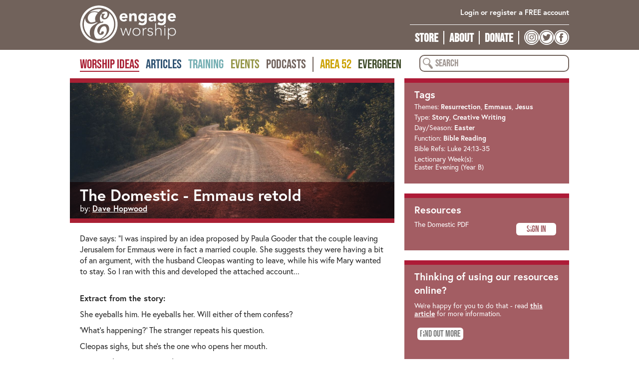

--- FILE ---
content_type: text/html; charset=UTF-8
request_url: https://engageworship.org/ideas/the-domestic-emmaus-retold
body_size: 5536
content:
<!DOCTYPE html PUBLIC "-//W3C//DTD XHTML 1.0 Strict//EN" "http://www.w3.org/TR/xhtml1/DTD/xhtml1-strict.dtd">
<html xmlns="http://www.w3.org/1999/xhtml">

<meta charset="utf-8">
<meta name="viewport" content="width=device-width, initial-scale=1">

<STYLE>
	@-ms-viewport{
	width: device-width;
}
</STYLE>

<SCRIPT>
(function() {
	if ("-ms-user-select" in document.documentElement.style && navigator.userAgent.match(/IEMobile\/10\.0/)) {
		var msViewportStyle = document.createElement("style");
		msViewportStyle.appendChild(
			document.createTextNode("@-ms-viewport{width:auto!important}")
		);
		document.getElementsByTagName("head")[0].appendChild(msViewportStyle);
	}
})();
</SCRIPT>

<script type="text/javascript"> if (!window.console) console = {log: function() {}}; </script>


<head>
<link rel="shortcut icon" href="https://engageworship.org/favicon.ico?v=3" />
<meta name="Copyright" content="Copyright &copy; 2026 engageworship" />
<meta http-equiv="Content-Type" content="text/html; charset=utf-8"/>


	<meta property="og:title" content="engageworship" />


	<meta property="og:image" content="http://engageworship.org/thumbnailer/final/Road.jpg" />

<meta name="description" content="" />

	    
	
 	<title>The Domestic - Emmaus retold - engageworship</title> 	
 	 	
 	<script src="https://use.typekit.net/wca1cwn.js"></script>
	<script>try{Typekit.load({ async: false });}catch(e){}</script>

<LINK rel="stylesheet" href="https://engageworship.org/min/css/screen.1744633719.min.css" />
<LINK rel="stylesheet" href="https://engageworship.org/min/css/menu.1711020814.min.css" />
<LINK rel="stylesheet" href="https://engageworship.org/min/css/panels.1727262894.min.css" />
<LINK rel="stylesheet" href="https://engageworship.org/min/css/buttons.1727262894.min.css" />
<LINK rel="stylesheet" href="https://engageworship.org/min/css/tabaccordion.1643976440.min.css" />


      
   <LINK rel="stylesheet" href="https://engageworship.org/min/css/stickyfooter.1643976440.min.css" />
  
  
   <SCRIPT language="javascript" src="/ascentcore/jquery/js/jquery-1.10.2.js"></SCRIPT>
   <SCRIPT language="javascript" src="/ascentcore/jquery/js/jquery-ui-1.10.4.custom.js"></SCRIPT>
   
   <LINK	
	href="/ascentcore/jquery/css/greytheme/jquery-ui-1.10.4.custom.min.css"
	rel="stylesheet">
   
   <script src="/ascentcore/js/jquery.matchHeight-min.js" type="text/javascript"></script> 
   
   <script type="text/javascript" src="/ascentcore/js/jquery.cookie.js"></script>
    <script src="/js/ajaxBasket.js" type="text/javascript"></script> 
    
     <script src="https://engageworship.org/min/ascentcore/imageviewer/iv-viewer.1643058719.min.js" type="text/javascript"></script>
     <LINK	
	href="/ascentcore/imageviewer/iv-viewer.css"
	rel="stylesheet">
   
      <script src="https://engageworship.org/min/js/menu.1643976441.min.js" type="text/javascript"></script> 
      
    <script type="text/javascript" src="https://engageworship.org/min/js/tabaccordion.1643976441.min.js"></script>	
	  


   <link href="https://engageworship.org/min/ascentcore/imagegallery/jquery.ascent.lightboxcollection-2.0.1643058719.min.css" media="screen" rel="stylesheet" type="text/css" />   <script type="text/javascript" src="https://engageworship.org/min/ascentcore/imagegallery/jquery.ascent.lightboxcollection-2.0.1643058719.min.js"></script>
<script type="text/javascript" src="https://js.stripe.com/v3/"></script> 	
  	
  	
    <script>
  (function(i,s,o,g,r,a,m){i['GoogleAnalyticsObject']=r;i[r]=i[r]||function(){
  (i[r].q=i[r].q||[]).push(arguments)},i[r].l=1*new Date();a=s.createElement(o),
  m=s.getElementsByTagName(o)[0];a.async=1;a.src=g;m.parentNode.insertBefore(a,m)
  })(window,document,'script','https://www.google-analytics.com/analytics.js','ga');

  ga('create', 'UA-2794137-4', 'auto');
  ga('send', 'pageview');

</script>

    <!-- Google tag (gtag.js) -->
    <script async src="https://www.googletagmanager.com/gtag/js?id=G-XK554V51X3"></script>
    <script>
    window.dataLayer = window.dataLayer || [];
    function gtag(){dataLayer.push(arguments);}
    gtag('js', new Date());

    gtag('config', 'G-XK554V51X3');
    </script>
  

<SCRIPT>

	$(document).ready(function() {

		$('iframe').each(function() {
			if ($(this).parent('.embed-container').length == 0) {
				$(this).wrap('<DIV class="embed-container"></DIV>');
			}

			var l = document.createElement("a");
		    l.href = $(this).attr('src');
		  	ary = l.hostname.split('.');
			var cls = ary[0];
			if (cls == 'www') {
				cls = ary[1];
			}	

			$(this).addClass(cls);
			$(this).parents('.embed-container').addClass('embed-' + cls);
			
			
		});


		
	});

</SCRIPT>

				


</head>






<body class="production ideas ideas the-domestic-emmaus-retold mediatype_story mediatype_creative-writing">

	<DIV id="wrap">
		<DIV id="main">
			
			<DIV id="header">
			
				<DIV id="headcontent" class="fullwidthblock clearfix">
					
					<DIV id="logos">
						<DIV id="logowrap">
							<DIV id="logo"><A href="/" style="display: block; width: 100%; height: 100%"></A></DIV>
						</DIV>
					</DIV>
					
					<DIV id="mobile">
						<A href="/account" id="profile"></A>
						<A href="/basket" id="basket"></A>
						<A href="#" id="showmenu"></A>
					</DIV>
						
						<DIV id="userinfo">
														<DIV class="item" id="register"><A href="/login">Login or register a FREE account</A></DIV>
												
						</DIV>
						
						
						
						<DIV id="topmenu" class="clearfix">
                            <DIV class="item"><A href="/store">Store</A></DIV>
							<DIV class="item"><A href="/about">About</A></DIV>
							<DIV class="item"><A href="/donate">Donate</A></DIV>
                            <!-- <DIV class="item evergreen"><A href="/evergreen"><img src="/images/evergreen-text.png" height="20"></A></DIV> -->
							<DIV class="item" id="social">
								<A href="https://instagram.com/engageworship" target="_blank"><IMG src="/images/instagram.png" width="30"/></A>
								<A href="https://twitter.com/engageworship" target="_blank"><IMG src="/images/twitter.png" width="30"/></A>
								<A href="https://facebook.com/engageworship" target="_blank"><IMG src="/images/facebook.png" width="30" /></A>								
							</DIV>							
						</DIV>
					
				
				</DIV>
				
			</DIV>	
			
			
			
			
						
									
			
						
			
			
			
				
				<DIV class="menubar clearfix">
					<DIV class="fullwidthblock" id="menu">
				
					<A href="#" id="showsearch"></A>
				
					<FORM action="/search" method="get" id="frmSearch">
							<INPUT type="text" name="srchQry" placeholder="search" value="" autocomplete="off" />
							
							
							<INPUT type="hidden" name="searchtypes[]" value="idea" /><INPUT type="hidden" name="searchtypes[]" value="article" />
							<INPUT type="hidden" name="searchtypes[]" value="product" /><INPUT type="hidden" name="searchtypes[]" value="event" />
							<INPUT type="hidden" name="searchtypes[]" value="page" />
							
						</FORM>
				
					<UL class="menu" id=""><LI class=" onPath 0 odd " id="ideas"><SPAN class="menuItem"><A href="/ideas">Worship Ideas</A></SPAN></LI> <LI class="  1 even " id="articles"><SPAN class="menuItem"><A href="/articles">Articles</A></SPAN></LI> <LI class="  2 odd " id="training"><SPAN class="menuItem"><A href="/training">Training</A></SPAN></LI> <LI class="  3 even " id="events"><SPAN class="menuItem"><A href="/events">Events</A></SPAN></LI> <LI class="  4 odd " id=""><SPAN class="menuItem"><A href="/podcasts">Podcasts</A></SPAN></LI> <LI class="  5 even " id="spacer"><SPAN class="menuItem"><A href="/">[spacer]</A></SPAN></LI> <LI class="  6 odd " id="area52"><SPAN class="menuItem"><A href="/area52">Area 52</A></SPAN></LI> <LI class="  8 odd " id="evergreen"><SPAN class="menuItem"><A href="https://evergreenworship.org">Evergreen</A></SPAN></LI> </UL>    						
    					<div class="mobile-menu-items">
                            <DIV class="item"><A href="/store">Store</A></DIV>
							<DIV class="item"><A href="/about">About</A></DIV>
							<DIV class="item"><A href="/donate">Donate</A></DIV>
                        </div>
					
				
					</DIV>
					
					
					
					
				</DIV> 
				
							
		
							<DIV id="pagebody" class="clearfix">
				<DIV class="fullwidthblock clearfix">
				
		
				<DIV class="content clearfix">


	<DIV class="contentheader" style="background-image: url('/thumbnailer/final/Road.jpg');">

		<DIV class="header_info">
			<DIV style="position: relative">
			<H1>The Domestic - Emmaus retold</H1>
						<DIV id="header_summary">
				<DIV id="hs_item">by: <A href="/search/author/dave-hopwood">Dave Hopwood</A></DIV>
			</DIV>
						</DIV>
		</DIV>

	</DIV>
	
	
	
	<DIV class="contentbody">
	
		
				
	
		<DIV>
		<p>Dave says: "I was inspired by an idea proposed by Paula Gooder that the couple leaving Jerusalem for Emmaus were in fact a married couple. She suggests they were having a bit of an argument, with the husband Cleopas wanting to leave, while his wife Mary wanted to stay. So I ran with this and developed the attached account...</p>

<p><br />
<strong>Extract from the story:</strong></p>

<p>She eyeballs him. He eyeballs her. Will either of them confess?</p>

<p>&#39;What&#39;s happening?&#39; The stranger repeats his question.</p>

<p>Cleopas sighs, but she&#39;s the one who opens her mouth.</p>

<p>&#39;We were having a private discussion.&#39;</p>

<p>She puts emphasis on the word private. Hopefully he&#39;ll take the hint. The newcomer smiles.</p>

<p>&#39;About what?&#39;</p>

<p>Oh for goodness sake.</p>

<p>&#39;Can&#39;t you guess?&#39; Mary says. &#39;Have you missed the news?&#39;</p>

<p>&#39;What news?&#39;</p>

<p>&#39;Look,&#39; says the husband, Cleopas. &#39;If you must know we&#39;re having a bit of domestic. I want to leave town and she doesn&#39;t.&#39;</p>

<p>&#39;Tricky,&#39; says the stranger.</p>

<p>&#39;You&#39;re telling me,&#39; says Mary.</p>

<p>&#39;Not as tricky as for me,&#39; says Cleopas, and the couple swap stares again.</p>

<p>&#39;So what&#39;s this about the news?&#39; the newcomer asks.</p>

<p>They stare at him now.</p>

<p>&#39;Seriously? You have no idea?&#39; the husband says. &#39;You been asleep for three days?&#39;</p>

<p>&#39;Don&#39;t be rude,&#39; says Mary.</p>

<p>&#39;I&#39;m just saying...&#39;</p>

<p>The stranger laughs. &#39;Try me,&#39; he says, &#39;what did I miss?&#39;...</p>

<p> </p>

<p><strong>For the full story sign in or sign up and download from above/right.</strong></p>

<p> </p>
		</DIV>		
		
		
	</DIV>
	
	
	<DIV class="comments clearfix" style="clear: both; margin-bottom: 20px;">
		<A id="comments" name="comments"/>
		<DIV class="comments_intro">
		<H3>Comments</H3>
		
						
				<P>Please <A href="/login">sign in</A> to add your comments - ask questions, disagree, add your own perspective...</P>
				
					</DIV>
		
		
		
						
		
					
			
		<DIV class="comments_list">
		
							
			
		</DIV>
			
	</DIV>

</DIV>	
	
<DIV class="panels">

	

<DIV class="panel Engage_Panel_Basket   empty">
<DIV class="paneltitle">Your Basket</DIV>
<DIV class="panelcontent clearfix">
	
			<SPAN class="basketSummary">Empty</SPAN><DIV class="actions"><A href="/basket" class="button">View Basket</A>
				<A href="/basket/clear" class="clear">Clear Basket</A></DIV>			
			</DIV>
		</DIV>

<DIV class="panel Engage_Panel_Tags   ">
<DIV class="paneltitle">Tags</DIV>
<DIV class="panelcontent clearfix">
	
			

					<DIV class="hs_item">Themes: <A href="/ideas?theme=resurrection">Resurrection</A>, <A href="/ideas?theme=emmaus">Emmaus</A>, <A href="/ideas?theme=jesus">Jesus</A></DIV>
								
													<DIV class="hs_item">Type: <A href="/ideas?mediatype=story">Story</A>, <A href="/ideas?mediatype=creative-writing">Creative Writing</A></DIV>
												
									<DIV class="hs_item">Day/Season: <A href="/ideas?season=easter">Easter</A></DIV>
								
									<DIV class="hs_item">Function: <A href="/ideas?function=bible-reading">Bible Reading</A></DIV>
								
									<DIV class="hs_item">Bible Refs: Luke 24:13-35</DIV>
								
													<DIV class="hs_item">Lectionary Week(s): <BR/>Easter Evening (Year B)</DIV>
											
			</DIV>
		</DIV>

<DIV class="panel Engage_Panel_Resources   ">
<DIV class="paneltitle">Resources</DIV>
<DIV class="panelcontent clearfix">
	
			
<DIV class="resourcebutton clearfix basketable ">

	
	<DIV class="resourcebutton_actions">
	
		<A href="/login" class="button">Sign In</A>	
		
		
	</DIV>
	
	<DIV class="resourcebutton_label">
		The Domestic PDF	</DIV>
	
	
</DIV>

			
			</DIV>
		</DIV>

<DIV class="panel Ascent_Panel_Snippet   snip_StreamPermission">
<DIV class="paneltitle">Thinking of using our resources online?</DIV>
<DIV class="panelcontent clearfix">
	
			<p>We&#39;re happy for you to do that - read <a href="/using-our-resources-online">this article</a> for more information.</p>

<p><a class="button" href="/using-our-resources-online">Find out more</a></p>
			
			</DIV>
		</DIV>

<DIV class="panel Engage_Panel_Author   ">
<DIV class="paneltitle">About the Author</DIV>
<DIV class="panelcontent clearfix">
	
			 	
 	<DIV class="panel_author">
 		<DIV class="panel_authorimage" style="background-image: url('/thumbnailer/final/Dave.jpg');"></DIV>
 		<DIV class="panel_authorinfo">
 			<DIV class="panel_authorname">Dave Hopwood</DIV> 			<DIV class="panel_authorbio"><p>Dave is an author and speaker who loves communicating the Bible using contemporary media, humour, illustrations and stories. He is author of several books retelling the Bible including The Groovy Gospel, The Bloke's Bible, and Film & Faith. He goes out speaking by invitation and regularly publishes ideas and material via his website: <a href="http://www.davehopwood.com">www.davehopwood.com</a></p>
</DIV>
 		</DIV>
 	</DIV>
 	
 				
			</DIV>
		</DIV>

<DIV class="panel Engage_Panel_Idea_Related   ">
<DIV class="paneltitle">Have you looked at:</DIV>
<DIV class="panelcontent clearfix">
	
			<div class="related clearfix">
	
	<div class="ri_img" style="background-image: url('/thumbnailer/final/Cave-1.jpg')"><A href="/ideas/resurrection-dialogues"></A></div>
	<div class="ri_title"><A href="/ideas/resurrection-dialogues">Resurrection Drama Scripts</A></div>
	
	</div><div class="related clearfix">
	
	<div class="ri_img" style="background-image: url('/thumbnailer/final/01_Garden.jpg')"><A href="/ideas/recognising-you-resurrection-poem"></A></div>
	<div class="ri_title"><A href="/ideas/recognising-you-resurrection-poem">Recognising You - Resurrection Poem</A></div>
	
	</div><div class="related clearfix">
	
	<div class="ri_img" style="background-image: url('/thumbnailer/final/John_s_Resurrection_Story_.003.jpeg')"><A href="/ideas/johns-resurrection-story-with-questions"></A></div>
	<div class="ri_title"><A href="/ideas/johns-resurrection-story-with-questions">John's Resurrection Story - With Questions</A></div>
	
	</div><div class="related clearfix">
	
	<div class="ri_img" style="background-image: url('/thumbnailer/final/Screen_Shot_2017-04-20_at_16.19.06.jpg')"><A href="/ideas/jesus-alive-reading"></A></div>
	<div class="ri_title"><A href="/ideas/jesus-alive-reading">Jesus is alive - reading</A></div>
	
	</div><div class="related clearfix">
	
	<div class="ri_img" style="background-image: url('/thumbnailer/final/Bible_cross.jpg')"><A href="/ideas/easter-day-drama"></A></div>
	<div class="ri_title"><A href="/ideas/easter-day-drama">Easter Day Drama</A></div>
	
	</div>			
			</DIV>
		</DIV>
</DIV>	


	
	
	<div id="donate_overlay">
	
		<div id="donate_popup">
		
			<div id="donate_title">
				<H1>Thanks for downloading this free resource.</H1>
			</div>
			
			<div id="donate_message">
				<p style="text-align:center">These resources are free because <strong>generous people support our them</strong>.<br />
<br />
<a href="https://engageworship.org/how-to-support-engage-worship">Pop over to this page</a> to see how you too can make a difference!</p>

<p style="text-align:center"><a href="https://engageworship.org/how-to-support-engage-worship"><img src="/userfiles/file/Pics%2025/FoEW%20pic%20for%20popup.jpeg" style="height:143px; width:500px" /></a></p>
			</div>
			
			<div id="donate_actions">
												<a href="/donate" class="button">Make a donation</a><br/>
				<a href="#" class="donate_dismiss">No thanks, I don't wish to donate at this time.</a>
			</div>
		
		</div>
	
	</div>
	
	
	 
				
		
						
				</DIV>
			</DIV>
							
				
				
				
		</DIV>
	</DIV>
	
	
	<DIV id="footer">
	
	
		<DIV class="fullwidthblock clearfix" id="footmenu">
	
			<DIV id="footlogo"><A href="/" style="display: block; width: 100%; height: 100%"></A></DIV>
	
		
			<UL class="menu" id=""><LI class=" onPath 0 odd " id="ideas"><SPAN class="menuItem"><A href="/ideas">Worship Ideas</A></SPAN></LI> <LI class="  1 even " id="articles"><SPAN class="menuItem"><A href="/articles">Articles</A></SPAN></LI> <LI class="  2 odd " id="training"><SPAN class="menuItem"><A href="/training">Training</A></SPAN></LI> <LI class="  3 even " id="events"><SPAN class="menuItem"><A href="/events">Events</A></SPAN></LI> <LI class="  4 odd " id=""><SPAN class="menuItem"><A href="/podcasts">Podcasts</A></SPAN></LI> <LI class="  5 even " id="spacer"><SPAN class="menuItem"><A href="/">[spacer]</A></SPAN></LI> <LI class="  6 odd " id="area52"><SPAN class="menuItem"><A href="/area52">Area 52</A></SPAN></LI> <LI class="  8 odd " id="evergreen"><SPAN class="menuItem"><A href="https://evergreenworship.org">Evergreen</A></SPAN></LI> </UL>			
		
		</DIV>
		
		
		
		<DIV class="fullwidthblock clearfix" id="signoff">
			
			<DIV id="copyright">
				<P>All content &copy; The Author/Engage Worship - Content may be used in church and other worship situations, but must be credited to 
			The Author/Engage Worship and may not be reproduced for profit or otherwise distributed without permission.</P>
			</DIV>
			
			<DIV id="copyright" style="margin-top: 20px">
				<P>Engage Worship is an expression of the <A href="http://mwf.org.uk" target="_blank" style="color: white">Music and Worship Foundation CIO</A>, <br/>a charity registered in England and Wales, No. 1175280</P>
				

                <p style="margin-top: 20px; text-wrap: balance">We are committed to the safeguarding of children, young people and vulnerable adults. You can <A href="/MWFSafeguardingPolicyJuly2024.pdf" target="_blank" style="color: white">read our policy here</a>.</p>

				<P style="margin-top: 20px"><A href="/data" style="color: white">Privacy Policy</A> | <A href="/MWFSafeguardingPolicyJuly2024.pdf" target="_blank" style="color: white">Safeguarding Policy</A> | <A href="/MWFComplaintsPolicyAndProcedure.pdf" target="_blank" style="color: white">Complaints Policy</A></P>
			</DIV>
			
			
			
			<DIV id="social">
				<A href="https://instagram.com/engageworship" target="_blank"><IMG src="/images/instagram.png" width="50"/></A>
				<A href="http://twitter.com/engageworship" target="_blank"><IMG src="/images/twitter.png" width="50"/></A>
				<A href="http://facebook.com/engageworship" target="_blank"><IMG src="/images/facebook.png" width="50" /></A>
			</DIV>
			
			
			
			
			<P id="credits"><A href="http://www.ascent-creative.co.uk">Design & Development by <IMG src="/images/ascent-2021.png" border="0" id="ascentlogo"></A></P>
		
		</DIV>
		
		
		 
	</DIV>
	
	
  
	<SCRIPT>

		$(document).ready(function() {

			$('#menubtn').click(function() {
				$('#menus').slideToggle();
			});

			$('#logo').click(function() {
				window.location = '/';
			});

            // quick fudge while I look at adding a new_window option to the menu item in the CMS
            $('li#evergreen A').attr('target', "_blank");

			
		});


       
	


	</SCRIPT>

 <script src="https://engageworship.org/min/js/buttons.1727262894.min.js" type="text/javascript"></script> 
</body> 
</html>



--- FILE ---
content_type: text/css
request_url: https://engageworship.org/min/css/screen.1744633719.min.css
body_size: 6918
content:
:root{--evergreen:rgb(64,77,44);--evergreen70:rgba(64,77,44,.7);--evergreen50:rgba(64,77,44,.5);--evergreen-rust:#93400f;--evergreen-rust70:#a25e36;--evergreen-gold:#c5a858;--pausepray:112,189,219;--pausepray2:77,68,61;--pausepraybtn:255,255,255}*{text-rendering:optimizeLegibility;-webkit-font-smoothing:antialiased;-moz-osx-font-smoothing:grayscale}BODY{font-family:"europa",'arial',sans-serif;overflow-y:scroll}A{xtext-decoration:none;font-weight:700;color:#71625b}A:hover{xtext-decoration:underline}#header{background:#71625b;height:100px;padding:0 20px;box-sizing:border-box}#headcontent{width:100%;max-width:1000px;padding:10px 20px 0;box-sizing:border-box;margin:0 auto;position:relative;height:100px}#logo{width:calc(388px / 2);xheight:77px;position:relative;background:url(/images/engagelogo-2023.png);background-size:100%}#logo:before{display:block;content:"";width:100%;padding-top:39.6%}#logo>A{display:block;position:absolute;top:0;left:0;right:0;bottom:0;overflow:hidden;background-size:100% 100%}#footlogo{margin:0 auto 10px;max-width:calc(388px / 2);width:80%;background:url(/images/engagelogo-2023.png);background-size:100%}#footlogo:after{content:'';display:block;width:100%;padding-top:39.6%}#mobile{display:none}@media only screen and (max-width:760px){#logo{width:78px;background-position:left;background-size:auto 100%;display:inherit;margin:0}#logo::before{padding-top:100%}}.mobile-menu-items{display:none}@media only screen and (max-width:540px){#mobile{display:block;position:absolute;top:15px;right:10px}#mobile A#showmenu{background-image:url(/images/tab-menu.png);background-size:contain;background-repeat:no-repeat;width:40px;height:40px;display:inline-block;vertical-align:top;margin-left:20px}#mobile A#basket{background-image:url(/images/tab-basket.png);background-size:contain;background-repeat:no-repeat;width:40px;height:40px;display:inline-block;vertical-align:top;margin-left:20px}#mobile A#profile{background-image:url(/images/tab-account.png);background-size:contain;background-repeat:no-repeat;width:40px;height:40px;display:inline-block;vertical-align:top;margin-left:20px}#header{margin-top:-70px;height:70px;position:fixed;width:100%;z-index:10000}#main{padding-top:70px}#pagebody{margin-top:20px}#logo{width:50px;background-position:left;background-size:auto 100%;display:inherit;margin:0}#logo::before{padding-top:100%}#headcontent{padding-left:0;padding-right:0;height:auto}.mobile-menu-items{display:block;border-top:2px solid #71625b;;padding:5px 0}}.embed-container{position:relative}.embed-container.embed-youtube{padding-bottom:56.25%;padding-top:30px;height:0;overflow:hidden;margin:20px 0}.embed-container IFRAME{width:100%}.embed-container.embed-youtube IFRAME{position:absolute;top:0;left:0;width:100%;height:100%}#pagebody{padding:0 20px}.contentstack_block{padding:0 20px}.fullwidthblock{margin:0 auto;max-width:1000px;width:100%;box-sizing:border-box;position:relative}.fullwidthblock.padded{padding:0 20px}FORM#frmSearch{float:right;xpadding-top:10px;width:30%;max-width:330px}FORM#frmSearch INPUT{font-size:16px;border-radius:10px;border:2px solid #71625b;-webkit-appearance:none;outline:none;padding-left:30px;background-image:url(/images/search.png);background-position:left 5px center;background-repeat:no-repeat;background-size:20px 22px}FORM#frmSearch INPUT::placeholder{font-family:'bebas-neue';font-size:20px;color:rgba(113,98,91,.7)}@media only screen and (max-width:1000px){FORM#frmSearch INPUT{font-size:1.6vw}FORM#frmSearch INPUT::placeholder{font-size:2vw}}A#showsearch{display:none}@media only screen and (max-width:850px){FORM#frmSearch{display:block;width:100%;max-width:100%;float:none;margin-top:10px}FORM#frmSearch INPUT{font-size:16px;width:100%}FORM#frmSearch INPUT::placeholder{font-size:20px}}@media only screen and (max-width:540px){FORM#frmSearch{display:block;float:none;width:100%;max-width:100%;margin-top:10px}FORM#frmSearch INPUT{font-size:16px;width:100%}FORM#frmSearch INPUT::placeholder{font-size:20px}}.content{max-width:650px;width:65%;float:left;margin-right:2%;margin-bottom:20px;position:relative}.panels{overflow:hidden;xmargin-right:20px;xwidth:260px;width:33%;position:relative}.event .content-grid{display:grid;gap:1rem;grid-template-columns:65% 1fr}.event .content-grid .contentbody{grid-row:2;grid-column:1;padding-top:0}.event .content-grid .panels{width:100%}@media (max-width:650px){.event .content-grid{grid-template-columns:1fr}.event .content-grid .contentbody{grid-row:3;max-width:100%;overflow:hidden}}#pagebody:has(.panel.Engage_Panel_Basket.empty:nth-last-child(1)) .content{width:100%!important;max-width:100%!important;float:none}body.page.podcasts .panels{display:none!important}body.page.podcasts .content{width:100%;max-width:100%}.panels.locked{position:fixed}.panels.locked.uplock{position:relative}.contentheader{width:100%;height:272px;background:#ccc;position:relative;xbackground-image:url(/images/tempheader.jpg);background-position:center;background-size:cover;border-top:9px solid rgb(113,98,91);border-bottom:9px solid rgb(113,98,91)}.contentheader.simple{height:auto}.contentheader.simple .header_info{position:inherit}BODY.ideas .contentheader{border-color:#a92034}BODY.ideas.mediatype_pausepray .contentheader{border-color:rgb(var(--pausepray))}BODY.articles .contentheader{border-top:9px solid rgb(45,81,113);border-bottom:9px solid rgb(45,81,113)}BODY.training .contentheader{border-top:9px solid rgb(110,170,177);border-bottom:9px solid rgb(110,170,177)}BODY.store .contentheader{border-top:9px solid rgb(143,91,114);border-bottom:9px solid rgb(143,91,114)}BODY.events .contentheader{border-top:9px solid rgb(148,149,71);border-bottom:9px solid rgb(148,149,71)}BODY.area52 .contentheader{border-top:9px solid rgb(203,161,0);border-bottom:9px solid rgb(203,161,0)}BODY.evergreen .contentheader,BODY.evergreen-mailing-list .contentheader{border-top-color:var(--evergreen);border-bottom-color:var(--evergreen)}.contentheader .header_info{position:absolute;bottom:0;left:0;right:0;padding:10px 20px;color:#fff}BODY.area52 .contentheader .header_info{display:none!important}.contentheader .header_info::before{content:"";display:block;height:100%;position:absolute;top:0;left:0;width:100%;background:rgba(113,98,91,.5);mix-blend-mode:multiply}BODY.donate .contentheader .header_info::before{background:#9DAC62;mix-blend-mode:normal}BODY.ideas .contentheader .header_info::before{background:rgba(124,25,34,.7)}BODY.ideas.mediatype_pausepray .contentheader .header_info::before{background:rgba(var(--pausepray),.8)}BODY.articles .contentheader .header_info::before{background:rgba(45,81,113,.5)}BODY.training .contentheader .header_info::before{background:rgba(110,170,177,.7)}BODY.store .contentheader .header_info::before{background:rgba(143,91,114,.5)}BODY.events .contentheader .header_info::before{background:rga(148,149,71,.5)}BODY.area52 .contentheader .header_info::before{background:rgba(203,161,0,.5)}.contentheader .header_info H1{font-weight:700;line-height:1em}H1.ideas{color:rgba(124,25,34,1)}H1.articles{color:rgba(45,81,113,1)}.contentheader .header_info #header_summary .hs_item{xdisplay:inline-block;font-size:14px;line-height:1.2em;margin-right:20px;padding-top:2px}.contentheader #header_summary A{color:#fff}.contentbody{padding:20px}.contentbody:first-child{padding-top:0}.contentbody P{margin:0 0 10px;line-height:1.4em}.contentbody UL,.pagecontent UL{margin-left:40px;margin-bottom:10px}.contentbody #breadcrumbs{margin-top:-10px;margin-bottom:10px;font-size:12px}IFRAME.bandcamp{height:42px;border:none}.contentbody P IMG{max-width:100%;xwidth:100%!important;height:auto!important;margin:0 auto;display:block}.contentbody H1,.contentbody H2,.contentbody H3{margin-top:15px;border-bottom:2px solid;margin-bottom:10px}.contentbody H3{border-bottom:0}.contentbody H1:first-child,.contentbody H2:first-child,.contentbody H3:first-child{margin-top:0}BODY.training .contentbody H1,BODY.training .contentbody H2,BODY.training .contentbody H3{color:rgb(110,170,177)}BODY.area52 .contentbody H1,BODY.area52 .contentbody H2,BODY.area52 .contentbody H3{color:#CBA100}BODY.evergreen .contentbody H1,BODY.evergreen .contentbody H2,BODY.evergreen .contentbody H3,BODY.evergreen-mailing-list .contentbody H1,BODY.evergreen-mailing-list .contentbody H2,BODY.evergreen-mailing-list .contentbody H3{color:var(--evergreen)}BODY.evergreen-mailing-list .header_info:before,BODY.evergreen-mailing-list .header_info:before-mailing-list{background:none!important}H2{font-family:'bebas-neue';font-weight:400;margin:0 0 5px}p.desc{font-size:14px;line-height:1.2em;margin:0 0 10px}.indexlist{text-align:justify;xpadding-left:20px}BODY.articles .indexitem,.indexitem.article{border-color:rgb(45,81,113)}BODY.events .indexitem,.indexitem.event{border-color:#949547}BODY.page .indexitem{border-color:rgb(113,98,91);background-color:rgba(113,98,91,.1)}.ii_info{position:absolute;bottom:0;left:0;right:0;padding:10px;text-align:center;background:rgba(124,25,34,.7)}.ii_info A{color:#fff;text-decoration:none;font-weight:normal!important}.ii_info .ii_subtitle{font-style:italic;font-size:14px;line-height:1.2em;margin-bottom:5px}.ii_info .ii_title{font-family:'bebas-neue';font-size:25px;line-height:1em}.stretch{width:100%;display:inline-block}.indexitem{width:100%;min-height:100px;background-color:rgba(45,81,113,.1);border-top:9px solid #a92034;border-color:#a92034;margin-bottom:20px;position:relative}BODY.ideas .indexitem,.indexitem.idea{background-color:rgba(124,25,34,.1)}BODY.ideas .indexitem.mediatype_pausepray,.indexitem.idea.mediatype_pausepray{border-top:9px solid rgb(var(--pausepray));border-color:rgb(var(--pausepray));background-color:rgba(var(--pausepray),.3);color:var(--pausepray2)}.indexitem.idea.mediatype_pausepray .ii_info,.indexitem.idea.mediatype_pausepray .ii_author{color:rgb(var(--pausepray2))}BODY.ideas .indexitem.mediatype_pausepray .ii_info A,.indexitem.idea.mediatype_pausepray .ii_info A{color:rgb(var(--pausepray2))}BODY.events .indexitem,.indexitem.event{background-color:rgba(148,149,71,.1)}BODY.store .indexitem,.indexitem.product{border-color:rgba(143,91,114,1);background-color:rgba(143,91,114,.1)}.indexitem.page{border-color:rgb(113,98,91);background-color:rgba(113,98,91,.1)}.indexitem .ii_image{width:232px;height:100px;float:left;background-size:cover;background-position:center;margin-right:15px}.indexitem .ii_image A{display:block;width:100%;height:100%;background-size:cover;background-position:center}.ii_info{position:relative;background:none;xcolor:rgb(45,81,113);text-align:left;margin-left:110px;top:0;overflow:hidden}BODY.articles .ii_info A,.indexitem.article .ii_info A,BODY.articles .ii_info,.indexitem.article .ii_info{color:rgb(45,81,113)}BODY.ideas .ii_info A,.indexitem.idea .ii_info A{color:rgb(124,25,34)}BODY.events .ii_info,BODY.events .ii_info A,.indexitem.event .ii_info,.indexitem.event .ii_info A{color:rgb(148,149,71)}BODY.store .ii_info A,.indexitem.product .ii_info A{color:rgba(143,91,114,1)}.indexitem.page .ii_info,.indexitem.page .ii_info A{color:rgb(113,98,91)}@media only screen and (max-width:620px){.indexitem{height:auto!important}.indexitem .ii_image{xdisplay:none;position:relative;display:block;width:100%;height:auto}.indexitem .ii_image:before{display:block;content:"";width:100%;padding-top:43%}.indexitem .ii_image>A{display:block;position:absolute;top:0;left:0;right:0;bottom:0;overflow:hidden;background-size:100% 100%}.indexitem .ii_info{margin-left:0}}BODY.store .indexlist{text-align:justify}BODY.store .indexitem{width:48%;display:inline-block;vertical-align:top;padding-top:20px;border:none;background:none}@media only screen and (max-width:590px){BODY.store .indexitem{width:100%}}BODY.store .indexitem .ii_image{display:block;margin:0 auto;float:none;width:200px;height:auto;position:relative;background-color:#fff;border:5px solid rgb(143,91,114);border-radius:7px;z-index:10}BODY.store .indexitem .ii_image:before{display:block;content:"";width:100%;padding-top:142%}BODY.store .indexitem .ii_image>A{display:block;position:absolute;top:0;left:0;right:0;bottom:0;overflow:hidden;background-size:100% 100%}BODY.store .indexitem .ii_info{padding-left:0;margin-left:0;text-align:center;border-top:9px solid rgb(143,91,114);background:rgba(143,91,114,.1);padding:80px 20px 20px;margin-top:-70px}BODY.store .ii_price{background:rgba(143,91,114,1);color:white!important;font-weight:bold!important;font-size:16px;padding:5px;margin-top:10px;margin:10px 40px 0;display:block}BODY.store .indexitem.summer-sale-2024 .ii_image{border-color:#FFC933}BODY.store .indexitem.product.summer-sale-2024 .ii_info{border-color:rgba(255,201,51,1);background-color:rgba(255,201,51,.1)}BODY.store .summer-sale-2024 .ii_price.ii_offer{background-color:#FFC933}.contentstack_block .featuredideas H1,.contentstack_block .featuredideas H1 A{width:100%;max-width:750px;margin:10px auto 10px;text-align:center;font-family:'bebas-neue','sans-serif';font-weight:400;font-size:40px;text-decoration:none;xborder-bottom:1px solid;color:#a92034}.preideatext{text-align:center;margin:10px 0 20px;font-size:18px}.indexblocks{text-align:justify;line-height:1px;font-size:1px}.indexblocks .indexitem{width:49%;display:inline-block;border-bottom-style:solid;border-bottom-width:9px!important;font-size:14px;line-height:1.2em;vertical-align:top}.indexblocks .indexitem:nth-child(1):nth-last-child(2){display:block;margin-left:auto;margin-right:auto}.indexblocks .indexitem:nth-child(1):nth-last-child(3),.indexblocks .indexitem:nth-child(2):nth-last-child(2){width:49%}.indexblocks .indexitem:nth-child(1):nth-last-child(4),.indexblocks .indexitem:nth-child(2):nth-last-child(3),.indexblocks .indexitem:nth-child(3):nth-last-child(2),.indexblocks .indexitem:nth-child(1):nth-last-child(7),.indexblocks .indexitem:nth-child(2):nth-last-child(6),.indexblocks .indexitem:nth-child(3):nth-last-child(5),.indexblocks .indexitem:nth-child(4):nth-last-child(4),.indexblocks .indexitem:nth-child(5):nth-last-child(3),.indexblocks .indexitem:nth-child(6):nth-last-child(2){width:32%}@media only screen and (max-width:450px){.indexblocks .indexitem:nth-child(1):nth-last-child(4),.indexblocks .indexitem:nth-child(2):nth-last-child(3),.indexblocks .indexitem:nth-child(3):nth-last-child(2),.indexblocks .indexitem:nth-child(1):nth-last-child(7),.indexblocks .indexitem:nth-child(2):nth-last-child(6),.indexblocks .indexitem:nth-child(3):nth-last-child(5),.indexblocks .indexitem:nth-child(4):nth-last-child(4),.indexblocks .indexitem:nth-child(5):nth-last-child(3),.indexblocks .indexitem:nth-child(6):nth-last-child(2){width:100%}.indexblocks .indexitem:nth-child(4):nth-last-child(4),.indexblocks .indexitem:nth-child(5):nth-last-child(3),.indexblocks .indexitem:nth-child(6):nth-last-child(2){display:none}}.indexblocks .indexitem:nth-child(1):nth-last-child(5),.indexblocks .indexitem:nth-child(2):nth-last-child(4),.indexblocks .indexitem:nth-child(3):nth-last-child(3),.indexblocks .indexitem:nth-child(4):nth-last-child(2){width:24%}@media only screen and (max-width:680px){.indexblocks .indexitem:nth-child(1):nth-last-child(5),.indexblocks .indexitem:nth-child(2):nth-last-child(4),.indexblocks .indexitem:nth-child(3):nth-last-child(3),.indexblocks .indexitem:nth-child(4):nth-last-child(2){width:49%}}.indexblocks .indexitem:nth-child(1):nth-last-child(6),.indexblocks .indexitem:nth-child(2):nth-last-child(5),.indexblocks .indexitem:nth-child(3):nth-last-child(4),.indexblocks .indexitem:nth-child(4):nth-last-child(3),.indexblocks .indexitem:nth-child(5):nth-last-child(2){width:19%}@media only screen and (max-width:680px){.indexblocks .indexitem:nth-child(1):nth-last-child(6),.indexblocks .indexitem:nth-child(2):nth-last-child(5),.indexblocks .indexitem:nth-child(3):nth-last-child(4),.indexblocks .indexitem:nth-child(4):nth-last-child(3),.indexblocks .indexitem:nth-child(5):nth-last-child(2){width:49%}.indexblocks .indexitem:nth-child(5):nth-last-child(2){display:none}}.indexblocks .indexitem .ii_info{margin-left:0;text-align:center}.indexblocks .indexitem .ii_image{display:block;margin:0 auto;float:none;width:100%;height:auto;position:relative;z-index:10}.indexblocks .indexitem .ii_image:before{display:block;content:"";width:100%;padding-top:43%}.indexblocks .indexitem .ii_image>A{display:block;position:absolute;top:0;left:0;right:0;bottom:0;overflow:hidden;background-size:100% 100%}.indexblocks .indexitem .ii_title{font-size:23px}.blockbutton{text-align:center}.blockbutton A.button{font-size:25px;padding:5px 10px}.featuredideas .blockbutton .button-outer{border-color:#a92034}.featuredideas .blockbutton A.button{--button-background:#a92034}.featuredideas .blockbutton A.button:hover{color:#a92034;background-color:#fff}#loader.complete{display:none}#loader,.endresults{margin:20px 0;overflow:hidden;text-align:center;font-size:25px;color:#777;font-family:'bebas-neue'}#loader:before,#loader:after,.endresults:before,.endresults:after{background-color:#777;content:"";display:inline-block;height:1px;position:relative;vertical-align:middle;width:50%}#loader:before,.endresults:before{right:.5em;margin-left:-50%}#loader:after,.endresults:after{left:.5em;margin-right:-50%}.docListItem.area52{border-top:9px solid #CBA100;background:rgba(203,161,0,.1);padding:10px 20px;margin-top:20px}.filterlist{position:relative;padding:5px 0 0;font-size:14px;xcolumns:2}.filterlist LABEL{position:relative;xwidth:100%;display:block;padding-right:35px;line-height:1em;padding-bottom:4px;padding-top:2px;padding-left:5px;cursor:pointer;text-transform:capitalize}.filterlist LABEL:hover{background:rgba(255,255,255,.2)}.filterlist LABEL INPUT[type="checkbox"]{display:inline;margin-right:10px}.filterlist LABEL:nth-child(n+11){display:none}.filterlist.open LABEL,.filterlist LABEL.checked{display:block!important}.filterlist LABEL span.label{xdisplay:inline-block;overflow:hidden;xpadding-top:3px;padding-left:3px;x white-space:nowrap}.filterlist SPAN.count{position:absolute;right:3px;top:3px;padding:2px;width:25px;text-align:center;color:#fff;border-radius:3px;font-weight:700}.filterlist LABEL{xdisplay:none}.filter_expand{position:absolute;top:-22px;right:10px;font-size:13px}.filterlist .srchlabel{margin-bottom:3px;border-radius:3px}.filterlist .srchlabel LABEL{xfont-family:'bebas-neue';font-size:16px;padding:5px 5px}.filterlist .srchlabel#srch-ideas{background:#a92034}.filterlist .srchlabel#srch-articles{background:#2d5171}.filterlist .srchlabel#srch-products{background:#8f5b72}.filterlist .srchlabel#srch-events{background:#949547}.filterlist .srchlabel#srch-pages{background:#71625b}.filterlist .srchlabel LABEL>*{display:inline-block;vertical-align:middle;overflow:inherit!important}.previewimages{border-top:4px solid;border-bottom:4px solid;padding:10px 20px;margin-bottom:20px}.previewimages H3{margin-bottom:10px}BODY.ideas .previewimages{border-color:rgb(174,27,55);background-color:rgba(174,27,55,.1)}BODY.ideas .previewimages H3{color:rgb(174,27,55)}.previewimages .lightboxCollection{text-align:justify}.previewimages .lightboxCollection .lightboxThumbnail{display:inline-block;width:24%;margin-bottom:5px}A#comments{color:#fff}BODY.ideas.mediatype_pausepray A#comments{color:rgb(var(--pausepray2))}.comments{border-top:9px solid;padding:20px}.comments H3{margin-top:-3px;padding-top:0;font-size:25px;line-height:1em;margin-bottom:10px}.comments_intro{float:left;width:33%;font-size:14px;line-height:1.2em;margin-right:20px}.comments_list{overflow:hidden}A#showcmt{display:none}@media only screen and (max-width:740px){.comments_list{display:none}.comments_intro{width:100%;float:none;margin-bottom:10px}A#showcmt{display:block;margin:20px 0;overflow:hidden;text-align:center;font-size:20px;color:#fff;xtext-decoration:none;font-family:'bebas-neue'}A#showcmt:before,A#showcmt:after{background-color:#fff;content:"";display:inline-block;height:1px;position:relative;vertical-align:middle;width:50%}A#showcmt:before{right:.5em;margin-left:-50%}A#showcmt:after{left:.5em;margin-right:-50%}}.comments_intro A{color:#fff;font-weight:700}.comment_form{overflow:hidden}.comments .comment{margin-top:15px;padding-top:15px;border-top:2px solid;font-size:14px}.comments .comment{border-top-color:#a92034}BODY.ideas.mediatype_pausepray .comments .comment{border-top-color:rgb(var(--pausepray))}BODY.articles .comments .comment{border-top-color:rgb(45,81,113)}.comments .comment .comment_info{text-align:right;margin-top:5px}.comments TEXTAREA{width:100%;box-sizing:border-box;height:100px;border-radius:5px;padding:4px;font-family:europa;font-size:14px;border-color:#777;outline:none}.comments .button-outer{float:right}BODY.ideas .comments{border-color:#a92034;background:rgba(124,25,34,.7);color:#fff}BODY.ideas.mediatype_pausepray .comments{border-color:rgb(var(--pausepray));background:rgba(var(--pausepray),.3);color:rgb(var(--pausepray2))}BODY.articles .comments{border-color:rgb(45,81,113);background:rgba(45,81,113,.5);color:#fff}.contentbody{color:#222}.contentbody A{font-weight:700;text-decoration:none;color:#71625b}.contentbody A:hover{text-decoration:underline}BODY.ideas .contentbody A{color:rgb(124,25,34)}BODY.articles .contentbody A{color:rgb(45,81,113)}BODY.training .contentbody A{color:rgb(110,170,177)}BODY.evergreen .contentbody A,BODY.evergreen-mailing-list .contentbody A{color:var(--evegreen)}BODY.store .contentbody A{color:rgb(143,91,114)}BODY.area52 .docListItemBody A{color:#CBA100;font-weight:700}BODY.area52 .docListItemBody A.itemlink{font-size:15px}FORM INPUT[type="text"],FORM INPUT[type="password"],FORM TEXTAREA{-webkit-appearance:none}.contentbody FORM dl dd{margin-bottom:20px}.contentbody FORM dl{padding:20px 20px 10px;background:#f0f0f0}FORM INPUT[type='text'],FORM INPUT[type='password'],FORM TEXTAREA{padding:5px;border-radius:5px;border:1px solid #999;width:100%;font-size:14px;font-family:'europa';box-sizing:border-box}FORM LABEL{margin-right:20px;padding-top:5px;padding-left:5px}FORM .filterlist LABEL{margin-right:0}FORM LABEL.required{font-weight:700}FORM LABEL INPUT[type="radio"]{margin-right:10px}FORM dd#submit-element{text-align:right}FORM#frmTrainingRequest INPUT#places{width:100px}FORM dt#submit-label{display:none}FORM#frm_lecsearch LABEL{margin-left:0;margin-right:0}FORM#frm_lecsearch INPUT[type='radio']{margin-left:10px}FORM#frm_lecsearch #startdate{width:150px;font-size:14px;font-family:europa;background-image:url(/ascentcore/core/img/datepicker.png);background-repeat:no-repeat;background-position:right center}BODY.area52 DIV.ui-widget{font-size:13px;font-family:'europa','sans-serif'}BODY.area52 DIV.ui-widget-header{background:rgb(203,161,0)}.contentbody FORM dl dl{margin:0;padding:0px!important}#addrForm dt[id],#addrForm dd[id]{padding:0!important}.contentbody FORM P.description,FORM P.description,P.description{font-size:14px;font-style:italic}FORM SELECT{font-size:15px;font-family:'europa',sans-serif;max-width:100%}FORM .filterlist SELECT{font-size:11px}#addrForm INPUT[type='submit']{font-size:22px}dt#addressSubmit-label{display:none}dd#addressSubmit-element{text-align:right}.contentbody UL.errors,UL.errors{list-style:none;margin-left:0!important;margin:0!important;padding:0!important;background:none!important}UL.errors LI,DIV.errorMessage,DIV#validfail{border-bottom:3px solid rgba(169,32,52,.7)!important;padding:10px 20px!important;background:rgba(169,32,52,.2)!important;margin-top:5px!important;color:#333;font-weight:400}DIV#validfail{margin-bottom:20px}.floatwrap{width:50%;float:left;box-sizing:border-box;padding:0 20px 0 0}#loginblock,#registerblock{xwidth:48%;width:100%;display:inline-block;box-sizing:border-box;vertical-align:top;border-top:9px solid rgb(113,98,91);border-bottom:9px solid rgb(113,98,91);padding:20px;margin-bottom:40px;text-align:left}#loginblock{background:rgba(113,98,91,.1)}.displayGroupDiv{box-sizing:border-box;width:50%;float:left;padding:0 20px 0 0}#div-info{background:rgba(113,98,91,.1);padding:10px 20px;margin-top:-35px;margin-bottom:20px}@media only screen and (max-width:670px){.displayGroupDiv,.floatwrap{float:none;width:100%}#div-info{margin-top:20px}}#registerblock{border-top:0px!important}#loginblock{float:left}#loginblock dt,#registerblock dt{margin-top:10px}#registerblock{float:right}#loginblock H1,#registerblock H1{font-size:25px;color:rgb(113,98,91)}#registerblock H2{color:rgb(113,98,91)}#formchoice{text-align:justify;padding-left:20px}#loginRemember-element{float:right;margin-top:10px}#forgotten-element{float:left;margin-top:10px}#forgotten-element A{font-weight:700;color:rgb(113,98,91)}#loginSubmit-element,#regSubmit-element{text-align:right;margin-top:10px}#loginSubmit-element INPUT[type='submit'],#regSubmit-element INPUT[type='submit']{font-size:20px;padding:2px 15px}#termsAgree-label LABEL,#emailOptIn-label LABEL{margin-right:0;padding:0}#termsAgree-label P,#emailOptIn-label P{font-size:13px;padding:0 20px;margin:10px 0;font-weight:400}#termsAgree-element,#emailOptIn-element{font-weight:700;padding:0 20px;margin-bottom:20px}#termsAgree-element{xborder-bottom:1px solid #ccc;xpadding-bottom:10px}#emailOptIn-label P{font-size:15px}#emailOptIn-description:before{content:"Email Preferences:";display:block;xpadding:0 20px;font-family:'bebas-neue';font-weight:400;font-size:25px;color:rgb(113,98,91);font-style:normal}.emlwrap{background:rgba(113,98,91,.1);padding:10px 20px}.emlfldwrap dd,.emlfldwrap dt{display:inline-block;font-weight:700}#over16wrap{margin-top:10px}#over16wrap .description,#over16-element .description{border:1px solid #ccc;padding:10px;margin-top:5px;line-height:1.2em;background:#fff}#regSubmit-label{display:none}.other-label{padding-left:5px;padding-top:5px}.infoblock{border-top:9px solid rgb(113,98,91);background:rgba(113,98,91,.1);padding:10px 20px;margin-bottom:20px}.infoitem{margin-bottom:10px}.itemlabel{font-weight:700}.infoblock P.description{color:rgb(113,98,91)}.infoblock H1{font-size:25px;color:rgb(113,98,91);border-bottom:0}.infoblock FORM dl{margin:0;padding:0}.infoblock #cancel-element{float:left}.infoblock #editsubmit-label{display:none}.infoblock #editsubmit-element{float:right}#loginblock.resetblock{display:block;width:70%;margin:0 auto;float:none}#contactform #loginblock{display:block;width:100%;margin:0 auto;float:none}#footer #copyright{color:#fff;max-width:700px;font-size:14px;text-align:center;margin:0 auto;padding:0 30px}#footer #social{margin-top:20px;text-align:center}#footer #social A{margin:0 20px}#footer #credits{margin-top:10px;text-align:center}#footer #credits A{color:#fff;font-size:14px;text-decoration:none;font-weight:100}#footer #credits IMG{width:65px;margin-left:0;vertical-align:-1px}#donate_overlay{display:none;background:url(/ascentcore/core/img/curtain.png);position:fixed;top:0;left:0;right:0;bottom:0}#donate_popup{max-width:700px;width:80%;margin-top:200px;margin:200px auto;border-top:9px solid #a92034;background:#fff;padding:20px}#donate_message{padding-top:20px}#donate_message A{color:#71625b}#donate_message P,#donate_message SPAN{margin:10px 0;line-height:1.2em}#donate_message SPAN{font-size:12px}#donate_actions{text-align:center;padding-top:20px}#donate_actions A.donate_dismiss{color:#777;font-size:12px}* html .clearfix{height:1%;overflow:visible}*+html .clearfix{min-height:1%}.clearfix:after{clear:both;content:".";display:block;height:0;visibility:hidden;font-size:0}pre{white-space:pre-wrap;white-space:-moz-pre-wrap!important;white-space:-pre-wrap;white-space:-o-pre-wrap;word-wrap:break-word}.fullscreen-bg{position:fixed;top:0;right:0;bottom:0;left:0;overflow:hidden;z-index:-100;opacity:1}.fullscreen-bg__video{position:absolute;top:50%;left:50%;width:auto;height:auto;min-width:100%;min-height:100%;-webkit-transform:translate(-50%,-50%);-moz-transform:translate(-50%,-50%);-ms-transform:translate(-50%,-50%);transform:translate(-50%,-50%)}@media (max-width:767px){.fullscreen-bg{background:url(/video/confettiframe.jpg) center center / cover no-repeat}.fullscreen-bg__video{display:none}}.styledSelect{display:inline-block;vertical-align:0;margin-left:3px;border:1px solid #777;padding:3px 7px;background-position:right 10px center;background-image:url(/images/styledselect.png);background-repeat:no-repeat;background-size:17px 16px;background-color:#fff;border-radius:7px;max-width:100%;box-sizing:border-box}.styledSelect SELECT{background:transparent;-webkit-appearance:none;-moz-appearance:none;border:0;border-radius:0;font-size:16px;font-family:"europa",'arial',sans-serif;outline:none;padding-right:23px}.popover.datacheck{z-index:2000}.popover.datacheck H1{font-family:'bebas-neue',sans-serif;font-size:40px;font-weight:400;color:#71625b;margin-bottom:10px}.datacheck .popover-inner,.datacheck .popover-inner *{font-size:inherit}.popover.datacheck .popover-inner{padding:10px}.datacheck #over16-element LABEL{font-weight:700}.datacheck INPUT[type=submit]{font-size:20px;padding:5px 7px}.datacheck INPUT[type=submit]:hover{background:rgba(113,98,91,.8)}dd#later-element,dt#submit-label{display:none}dt#later-label A{color:#999;text-decoration:none;font-size:14px;font-weight:100}dt#later-label A:hover{text-decoration:underline}dt#later-label,dd#submit-element{display:inline-block}.popover.datacheck .popover-inner P{font-size:16px;margin:10px 0}.popover.datacheck P.description{border:0px!important;padding:0px!important;margin-bottom:0px!important;font-size:14px;xbackground:#ececec!important}.popover.datacheck .wrapper{border:1px solid #ececec;padding:10px;margin:10px 0 10px}.popover.datacheck .btnwrap{text-align:right;margin-top:10px}.adminpvw{margin:0 0 10px 0;padding:5px;color:#fff;background:#777;text-align:center}.adminpvw .notice{font-family:bebas-neue;font-size:19px}.ppwrap{color:rgb(var(--pausepray2));margin-bottom:30px}.pphead H1{color:rgb(var(--pausepray));text-align:center;font-family:bebas-neue;border-top:6px solid;border-bottom:6px solid;margin:30px 0;line-height:1em;padding:20px 0;background:rgba(255,255,255,.8)}.ppwrap H2{color:rgb(var(--pausepray));text-align:center;font-size:35px}.ppwrap H1,.ppwrap H2,.ppwrap H3{border-bottom:0px!important}BODY.mediatype_pausepray .contentbody,.ppwrap .contentbody{display:flex;flex-direction:row}BODY.mediatype_pausepray .contentbody .ppplayer,.ppwrap .introplayer{flex-grow:0;min-width:150px;margin-right:20px;margin-left:-10px}.ppwrap .introcontent{flex-grow:1}.ppplayer A.button{background:rgb(var(--pausepraybtn));color:rgb(var(--pausepray))}.ppplayer span.button-outer{border-color:rgb(var(--pausepraybtn))}@media only screen and (max-width:400px){BODY.mediatype_pausepray .contentbody,.ppwrap .contentbody{display:flex;flex-direction:column-reverse}BODY.mediatype_pausepray .contentbody .ppplayer,.ppwrap .introplayer{flex-grow:0;min-width:150px;margin:10px auto;!important}}.ppplayer{border-top:5px solid rgb(var(--pausepray));background:rgba(var(--pausepray),.7);position:relative;width:48%;margin:1%;display:inline-block;vertical-align:top}.ppplayer.standalone{margin:0;min-width:150px;width:auto}.ppplayer:before{xwidth:100%;content:'';display:block;xborder:1px solid blue;min-height:32%;padding-top:32%;float:left}div.player{position:absolute;top:10%;left:5%;width:25%;background-image:url(/images/ppbuttons_base.png);background-size:79%;background-position:center;background-repeat:no-repeat;cursor:pointer}.ppplayer.standalone .player{position:absolute;top:10%;left:20%;right:20%;xbottom:10%;width:auto}.ppplayer.standalone.noinfo .player{position:absolute;top:10%;left:10%;right:10%;xbottom:10%;width:auto}.ppplayer.standalone:before{width:100%;content:'';display:block;xborder:1px solid blue;xmin-height:32%;padding-top:80%;float:left}.ppplayer.standalone.noinfo:before{padding-top:100%}.ppplayer .player::after{display:block;content:'';width:100%;padding-top:100%}.player .progress CANVAS{position:absolute;top:0;left:0;right:0;bottom:0;width:100%!important;height:100%!important}.ppplayer.notitle .player{top:10%;bottom:10%;left:10%;right:10%}.player.playing{background-image:url(/images/ppbuttons_playing.png)}.player.paused{background-image:url(/images/ppbuttons_paused.png)}.ppplayer.noinfo .info{display:none}.ppplayer .info{xposition:absolute;xtop:20px;xleft:35%;xright:20px;xbottom:10px;margin:20px 20px 20px 35%}.ppplayer.standalone .info{margin:10px;text-align:center;font-size:20px}.ppplayer .title{color:rgb(var(--pausepray2));font-family:bebas-neue;font-size:22px;vw;text-align:left;line-height:1.1em}.ppplayer .desc{xfont-size:1.2vw;font-size:16px}.ppplayer.standalone .title{font-size:20px;text-align:center}.ppplayer .display CANVAS{width:100%!important;height:100%!important}.ppplayer .title{xposition:absolute}.ppplayer .link{margin-left:-10px;margin-top:5px}BODY.support-engageworship .panel,BODY.donate .panel,.panel.Engage_Panel_Guestbook{color:#41352e!important;border-color:#eaa700!important;background:rgba(234,167,0,.6)!important}BODY.support-engageworship .contentheader,BODY.donate .contentheader{border-color:#eaa700!important}BODY.support-engageworship .panel A,BODY.donate .panel A{color:#41352e}.panel.Engage_Panel_Guestbook .gbpost{padding:20px;background:rgba(255,255,255,.9);margin-top:10px;color:#000}.panel.Engage_Panel_Guestbook .gbpost H2{color:rgba(234,167,0,.7)}@media only screen and (max-width:550px){.ppplayers{xtext-align:center}.ppplayer{width:100%;margin:1%}}.foew-block{background:#9DAC62;padding:15px}.foew-block p:not(:has(img)){background:#f4f9d5;padding:10px;margin:0}.foew-block a{color:inherit;text-decoration:underline}.foew-block img{display:block;margin:0 auto 20px!important}.button-panel{padding:10px}.button-panel a.button{width:calc(100% - 10px);display:inline-block;box-sizing:border-box;text-align:center;font-size:1.7em}.donation-buttons{text-align:center;display:flex;justify-content:space-around;flex-wrap:wrap;margin:30px}.donation-buttons A{font-size:1.5rem!important}.donation-buttons a:first-child{--button-background:#9DAC62!important}.donation-buttons a:nth-child(2){--button-background:#f5a640!important;//#d25c50!important}.donation-buttons a:nth-child(3){--button-background:#B3482B!important;//#d25c50!important}.donation-buttons a:last-child{--button-background:#677c8d!important}.donation-totaliser-block{background:#9DAC62;color:#fff;padding:30px;display:grid;gap:1rem;margin-bottom:1.5rem}.donation-totaliser-intro{display:grid;grid-template-columns:1fr 200px;grid-template-rows:1fr auto;max-width:100%}.donation-totaliser-block .foew-logo{grid-column:2;grid-row:1/span 2}.foew-logo img{max-width:100%}.donation-totaliser-intro h1{border-bottom:0;line-height:1}.dt-top{display:flex;gap:1rem;align-items:flex-end;align-self:self-end}.dt-top .dt-herotext{font-family:'bebas-neue';font-size:60px;margin-bottom:-7px}.dt-top .dt-dates{font-size:1.2rem}@media (max-width:850px){.dt-top{flex-direction:column;align-items:flex-start}}@media (max-width:600px){.dt-top{flex-direction:column;align-items:center}.donation-totaliser-intro{grid-template-columns:1fr;grid-template-rows:auto;text-align:center}.donation-totaliser-block .foew-logo{grid-column:1;grid-row:1;width:100%;text-align:center}.donation-totaliser-block .foew-logo img{max-width:200px}}.donation-totaliser{border-left:2px solid #fff;border-right:2px solid #fff;width:100%;height:1.5rem;position:relative}.dt-start{position:absolute;inset:100% 0 0 -3px;font-size:.8rem}.dt-end{position:absolute;top:100%;right:-3px;text-align:right;font-size:.8rem}.dt-bar{background:#d25c50;position:absolute;inset:0 0 5px 0}.dt-total{text-align:right;padding-bottom:10px;font-size:.9rem;font-weight:700;position:absolute;inset:0% 75% 0 0;z-index:10;background:#f5a640;border-right:2px solid #fff;container:total / inline-size}.dt-total[total=none]{border-right:0px!important}.dt-amount{padding-right:3px}@container (max-width:55px){.dt-amount{display:none}}

--- FILE ---
content_type: text/css
request_url: https://engageworship.org/min/css/menu.1711020814.min.css
body_size: 578
content:
@CHARSET "UTF-8";#userinfo{position:absolute;right:0;top:15px;color:#fff;font-size:15px}#userinfo .item{display:inline-block;padding:0 7px;border-right:1px solid}#userinfo .item A{color:#fff;text-decoration:none;font-weight:700}#userinfo .item:last-child{border-right:0;padding-right:0}#userinfo .item#register{font-weight:700}#topmenu{position:absolute;right:0;bottom:10px;padding-top:10px;border-top:1px solid #fff;display:flex;align-items:center}.mobile-menu-items .item,#topmenu .item{font-family:"bebas-neue","Arial Narrow","Arial","sans-serif";color:#fff;padding:0 10px;border-right:2px solid;font-size:24px;vertical-align:middle}.mobile-menu-items,.mobile-menu-items .item{padding-left:0;margin:5px 0}.mobile-menu-items .item a{text-decoration:none;font-weight:400;padding-left:20px;font-size:30px;display:block}#topmenu .item.evergreen a{background-color:#bf9e44;padding:3px;border-radius:3px}#topmenu .item#social{padding-right:0;border-right:0;display:flex;align-items:center;gap:5px}#topmenu .item A{color:#fff;text-decoration:none;display:flex;align-items:center;justify-content:center}@media only screen and (max-width:540px){#topmenu,#userinfo{display:none}}.menubar{padding:10px 20px 0;vertical-align:middle;background:#fff}UL.menu{margin-top:0;font-family:"bebas-neue","Arial Narrow","Arial","sans-serif";text-align:left;list-style:none;margin-bottom:10px;display:block;overflow:hidden;padding-left:20px;stext-align:justify}UL.menu LI{display:inline-block;margin-right:1.5%;vertical-align:middle}UL.menu LI A{text-decoration:none;font-size:26px;font-weight:100;margin-top:3px;margin-bottom:3px;display:inline-block;border-bottom:2px solid #fff}@media only screen and (max-width:1000px){UL.menu LI A{font-size:2.5vw}}@media only screen and (max-width:850px){UL.menu LI A{font-size:3.5vw;px}}UL.menu LI:last-child{margin-right:0}UL.menu LI#ideas,UL.menu LI#ideas A{color:#a92034}UL.menu LI#articles,UL.menu LI#articles A{color:#2d5171}UL.menu LI#store,UL.menu LI#store A{color:#8f5b72}UL.menu LI#training,UL.menu LI#training A{color:#74aeb2}UL.menu LI#events,UL.menu LI#events A{color:#949547}UL.menu LI#area52,UL.menu LI#area52 A{color:#CBA100}UL.menu LI#pausepray,UL.menu LI#pausepray A{color:#e5bcc2}UL.menu LI#area52{xborder-left:2px solid #71625b;}UL.menu LI#spacer *{display:none}UL.menu LI#spacer{border-left:2px solid #71625b;height:30px}UL.menu LI#evergreen,UL.menu LI#evergreen A{color:rgb(64,77,44)}#footer UL.menu LI,#footer UL.menu LI A{color:white!important}#footer UL.menu LI#spacer{border-left-color:#fff}UL.menu LI.onPath A{border-bottom:2px solid}UL.menu LI A:hover{border-bottom:2px solid}#footer UL.menu{text-align:center}#footer UL.menu LI A{border-color:#3B3738}@media only screen and (min-width:541px){.menubar{display:block!important}}@media only screen and (max-width:540px){.menubar{display:none;position:fixed;top:65px;padding-top:5px;z-index:3000;background:#fff;width:100%;box-sizing:border-box;box-shadow:0 3px 10px rgba(0,0,0,.7);border-bottom:9px solid #71625b}UL.menu{padding-top:5px;width:100%;box-sizing:border-box}#footer UL.menu{padding:0}UL.menu LI{display:block;width:100%}UL.menu LI A{font-size:30px}UL.menu LI#spacer{display:none;border-left:none;border-top:2px solid}}

--- FILE ---
content_type: text/css
request_url: https://engageworship.org/min/css/panels.1727262894.min.css
body_size: 1372
content:
BODY .panels .panel{border-top:9px solid;padding:10px 20px 20px;color:#fff;margin-bottom:20px;border-top:9px solid rgb(113,98,91);background:rgba(113,98,91,.7)}BODY.ideas .panel,BODY.articles .panel.Engage_Panel_Article_Related{border-top:9px solid rgb(174,27,55);background:rgba(124,25,34,.7)}BODY.articles .panel{border-top:9px solid rgb(45,81,113);background:rgba(45,81,113,.5)}BODY.training .panel{border-top:9px solid rgb(110,170,177);background:rgba(110,170,177,.7)}BODY.evergreen .panel{border-top-color:var(--evergreen)!important;background:var(--evergreen70)!important}BODY.evergreen .panel.snip_EvergreenPlusPanel{border-top-color:var(--evergreen-rust)!important;background:var(--evergreen-rust70)!important}BODY.evergreen .panel.snip_EvergreenPlusPanel A.button{color:var(--evergreen-gold)!important}BODY.events .panel,BODY .panel.Engage_Panel_Events,BODY .panels .panel.Engage_Panel_Events{border-top:9px solid rgb(148,149,71);background:rgba(148,149,71,.7)}BODY.ideas.mediatype_pausepray .panel{border-color:rgb(var(--pausepray));background:rgba(var(--pausepray),.3)}BODY.ideas.mediatype_pausepray .panels .panel,BODY.ideas.mediatype_pausepray .panels .panel A{color:#4d443d}BODY .panel.Engage_Panel_Events A.button{color:rgba(148,149,71,1);font-size:15px}.panel .evt_title{font-weight:700;font-size:16px;line-height:1.2em}.panel .evt_date{font-weight:700}.panel .evt_button{text-align:right}.Engage_Panel_EvergreenMailingList dd{margin-bottom:10px}.Engage_Panel_EvergreenMailingList FORM{padding-top:10px;margin-bottom:-10px}.Engage_Panel_EvergreenMailingList #submit-element{display:block;width:100%}BODY.area52 .panel{border-top:9px solid rgb(203,161,0);background:rgba(203,161,0,.5);color:#333}BODY.area52 .panel.Engage_Panel_A52Fundraiser .paneltitle{text-align:center;line-height:1.2em}BODY.store .panel,BODY .panel.Engage_Panel_Basket,BODY.basket .panel{border-top:9px solid rgb(143,91,114);background:rgba(143,91,114,.5)}BODY.store .panel.saleitem{background:rgba(255,201,51,.5);color:#333}BODY .panel.Engage_Panel_Basket{display:none;color:white!important;background:rgba(143,91,114,.5);border-bottom:9px solid rgb(143,91,114)}BODY .panel.Engage_Panel_Basket .actions{display:flex;justify-content:space-between;flex-direction:row-reverse}BODY .panel.Engage_Panel_Basket A.clear{float:left;margin-top:12px}@media only screen and (max-width:540px){BODY .panel.Engage_Panel_Basket{display:none!important}}@media only screen and (max-width:740px){.panels.filters{display:none;xposition:fixed;xwidth:200px;xright:-200px;xtop:0;xbackground:#fff}.panels{width:100%;max-width:100%}.content{max-width:100%;width:100%}}.panel .paneltitle{font-weight:700;font-size:20px;margin-bottom:3px}.panel .paneltitle A{color:#fff;text-decoration:none}.panel .panelcontent{position:relative;font-size:14px;line-height:1.2em}.panel .panelcontent UL{margin-left:20px}.panel .panelcontent UL LI{margin:5px 0}.panel.Ascent_Panel_Snippet .panelcontent P{margin:10px 0}.panel .panelcontent UL LI SPAN.menuItem A{font-weight:400}.panel .panelcontent UL LI.onPath SPAN.menuItem A{font-weight:700}.filter_expand A{font-weight:normal!important;text-decoration:underline}.filter_expand A.selected{font-weight:bold!important;text-decoration:none}.panel .panelcontent A{color:#fff;font-weight:900}.panel_author{margin-top:5px;padding-bottom:5px}.panel_authorimage{width:50px;height:50px;border:2px solid #fff;background-size:cover;float:left;margin-right:10px}.panel_authorinfo{overflow:hidden}.panel_authorname{font-weight:700}.panel_authorbio{font-size:13px;line-height:1.2em}.panelcontent .hs_item{margin-bottom:5px;font-weight:400}.panelcontent .hs_item A{font-weight:700;text-decoration:none}.xpanelcontent .hs_item A{display:inline-block;padding:3px 5px;background:#fff;color:red;border-radius:3px;margin-right:3px;text-decoration:none;font-size:12px}.ri_img{float:left;width:100px;height:43px;margin-right:10px;border:2px solid #fff;background-size:cover;background-position:center;margin-top:10px}.ri_img A{display:block;width:100%;height:100%}.ri_title{padding-top:15px;overflow:hidden}.resourcebutton .resourcebutton_label{overflow:hidden;padding-top:5px}.resourcebutton .resourcebutton_actions{float:right}.panels .panel.Engage_Panel_ProductImage{padding:0;margin:0;background:none;rgba(143,91,114,.1);border:0;text-align:center}.panels .panel.Engage_Panel_ProductImage .paneltitle{display:none}.panels .panel.Engage_Panel_ProductImage .panelcontent{margin-bottom:20px}.panels .panel.Engage_Panel_ProductImage IMG{display:block;margin:0 auto 5px;border:5px solid rgb(143,91,114);padding:3px;border-radius:7px;max-width:150px}BODY.store .panels .panel.Engage_Panel_ProductImage IMG{max-width:200px}BODY.store .panels .panel.Engage_Panel_ProductActions,BODY.store .panels .panel.Engage_Panel_ProductPricing,BODY.store .panels .panel.Engage_Panel_TieredPricing,BODY .panels .panel.snip_PostageFAQsLink,BODY .panels .panel.snip_GetInTouch{padding:0;xmargin:0;border:0}BODY.store .panels .panel.Engage_Panel_TieredPricing P{margin-bottom:10px;font-weight:700}.panels .panel.Engage_Panel_ProductImage .button-outer{border-color:rgb(143,91,114)}.panels .panel.Engage_Panel_ProductImage A.button{background:rgb(143,91,114);color:#fff;font-size:25px}BODY.store .panels .panel.Engage_Panel_ProductActions .paneltitle,BODY.store .panels .panel.Engage_Panel_ProductPricing .paneltitle,BODY .panels .panel.snip_PostageFAQsLink .paneltitle,BODY .panels .panel.snip_GetInTouch .paneltitle,BODY.store .panels .panel.Engage_Panel_TieredPricing .paneltitle{background:rgb(143,91,114);width:100%;padding:5px;font-size:25px;color:#fff;text-align:center;font-weight:700;box-sizing:border-box}BODY .panels .panel.snip_PostageFAQsLink .paneltitle,BODY .panels .panel.snip_GetInTouch .paneltitle{font-size:20px;text-align:center;display:block}BODY.store .panels .panel.Engage_Panel_ProductPricing.saleitem .paneltitle{background:#FFC933}#tp_quote{font-size:18px;font-weight:700}BODY.store .panels .panel.Engage_Panel_TieredPricing .paneltitle{font-size:20px}BODY.store .panels .panel.Engage_Panel_ProductActions .panelcontent,BODY.store .panels .panel.Engage_Panel_ProductPricing .panelcontent,BODY.store .panels .panel.Engage_Panel_TieredPricing .panelcontent,BODY .panels .panel.snip_PostageFAQsLink .panelcontent,BODY .panels .panel.snip_GetInTouch .panelcontent{padding:10px 20px}.panelcontent .offer{background:#fff;color:rgb(143,91,114);padding:5px;xcolor:#fff;font-size:15px;line-height:1.2em;font-weight:700;text-align:center;margin-bottom:2px}BODY.store .panels .panel.Engage_Panel_ProductActions .panelcontent INPUT[type="text"],BODY.store .panels .panel.Engage_Panel_ProductPricing .panelcontent INPUT[type="text"],BODY.store .panels .panel.Engage_Panel_TieredPricing .panelcontent INPUT[type="text"]{width:40px}BODY.store .panels .panel.Engage_Panel_ProductActions .panelcontent FORM,BODY.store .panels .panel.Engage_Panel_ProductPricing .panelcontent FORM,BODY.store .panels .panel.Engage_Panel_TieredPricing .panelcontent FORM{text-align:center}BODY.store .panels .panel.Engage_Panel_ProductActions .panelcontent .fieldblock,BODY.store .panels .panel.Engage_Panel_ProductPricing .panelcontent .fieldblock,BODY.store .panels .panel.Engage_Panel_TieredPricing .panelcontent .fieldblock{display:inline-block;vertical-align:middle;margin:10px}.rp_img{float:left;width:75px;height:107px;margin-right:10px;border:2px solid #fff;background-size:cover;background-position:center;margin-top:10px}.rp_img A{display:block;width:100%;height:100%}.rp_title{padding-top:15px;font-size:16px;line-height:1.2em}.rp_info{overflow:hidden;text-align:center}.rp_price{font-size:16px;margin:5px 0;font-weight:700}.rp_info .offer{margin-top:5px;font-size:14px;line-height:1em}.panelcontent .eventDate{margin-top:10px;padding-bottom:10px;border-bottom:1px solid #fff}.panelcontent .eventDate:last-child{border-bottom:0;padding-bottom:0}.panelcontent .eventDate .ed_date{font-weight:700;font-size:18px;line-height:1.2em}.panelcontent .eventDate .ed_location{font-size:16px;line-height:1.2em;margin-bottom:5px}.panelcontent .eventDate .ed_booking .button-outer{float:right}BODY .panels .panel.Engage_Panel_SearchTypes{background:rgba(113,98,91,.2)}BODY .panels .panel.Engage_Panel_SearchTypes .paneltitle{color:rgba(113,98,91,1)}

--- FILE ---
content_type: text/css
request_url: https://engageworship.org/min/css/buttons.1727262894.min.css
body_size: 571
content:
@CHARSET "UTF-8";:not(.button-outer)>A.button,button{--button-background:#71625b;;--button-text:#fff;position:relative;display:inline-block;margin:10px 6px;cursor:pointer}:not(.button-outer)>A.button:before,:not(.button-outer)>INPUT[type=submit]:before,button:before{content:'';position:absolute;border-color:var(--button-background)!important;border:2px solid;border-radius:10px;padding:2px 2px 2px;display:inline-block;margin:3px;font-size:1px;line-height:1em;inset:-7px}.button-outer{border-color:#71625b;border:2px solid #71625b;border-radius:10px;padding:2px 2px 2px;display:inline-block;margin:3px;font-size:1px;line-height:1em;inset:-7px}A.button,INPUT[type='submit'],button{--button-background:#71625b;background:var(--button-background);//#71625b;color:#fff;border-radius:6px;padding:2px 5px;border:none;box-sizing:border-box;font-family:"bebas-neue";font-weight:normal!important;font-size:18px;line-height:1.2em;text-decoration:none;display:inline-block;-webkit-appearance:none}A.button.secondary,INPUT[type='submit'].secondary{font-size:14px}A.button.grey{--button-background:#777}A.button:hover,button:hover{--button-background:#827772}INPUT[type="submit"]{xbackground:#fff;cursor:pointer}BODY.ideas .comments INPUT[type="submit"]{color:rgba(124,25,34,.7)}BODY.articles .comments INPUT[type="submit"]{color:rgba(45,81,113,.7)}BODY.training INPUT[type='submit']{background:rgb(110,170,177);font-size:20px}BODY.training INPUT[type="submit"]:hover{color:rgb(110,170,177);background:#fff}BODY.training .button-outer{border-color:rgb(110,170,177)}BODY.store A.button,BODY.store INPUT[type='submit'],BODY.basket A.button,BODY.basket INPUT[type='submit']{background:rgb(143,91,114)}BODY.store .panel INPUT[type='submit']{background:#fff;color:rgb(143,91,114);font-size:18px}BODY.store .button-outer,BODY.basket .button-outer{border-color:rgb(143,91,114)}BODY.store .panel .offerbutton .button-outer{border-color:rgb(143,91,114)!important}BODY.store .panel .offerbutton A.button{background-color:rgb(143,91,114)!important;color:#fff}BODY.events A.button{background:rgba(148,149,71,.9);color:#fff}BODY.events SPAN.button-outer{border-color:rgba(148,149,71,.9)}BODY.events .panel A.button{color:rgba(148,149,71,.9)}.comments .button-outer{border-color:#fff}.comments INPUT[type="submit"]{--button-background:#fff;background:#fff}BODY .panel .button-outer{border-color:white!important}BODY .panel A.button,BODY .panel INPUT[type=submit]{background:#fff;--button-background:#fff;color:#777}BODY.ideas .panel .resourcebutton A.button{color:rgba(124,25,34,.7)}BODY.articles .panel .resourcebutton A.button{color:rgba(45,81,113,.5)}BODY .panel.Engage_Panel_Basket .button-outer{float:right;xmargin-top:-5px;border-color:#fff}BODY .panel.Engage_Panel_Basket A.button{color:rgba(143,91,114,.7);xcolor:rgba(110,170,177,.7)}BODY .panel.Engage_Panel_A52Fundraiser A.button{background:#6a0d0d;color:#fff;font-size:20px;padding:7px 10px}BODY .panel.Engage_Panel_A52Fundraiser .button-outer{border-color:#6a0d0d}BODY .panel.Engage_Panel_A52Fundraiser A.button:hover{color:#6a0d0d;background:#fff;font-size:20px;padding:7px 10px}.resourcebutton A.button{min-width:80px;text-align:center}.resourcebutton A.button{transition:width 0.25s ease,color 0.5s ease}.button-outer.inbasket A.button .price{display:none!important}.button-outer.inbasket A.button:before{content:'In Basket'}.resourcebutton A.button{transition:width 0.5s ease,background-color 0.5s ease,color 0.5s ease}.resourcebutton .button-outer{transition:border-color 0.5s ease}.button-outer.inbasket{border-color:rgba(124,25,34,.7)!important}A.button.inbasket{background:rgba(124,25,34,.7)!important;color:white!important;width:80px}.streamnotice .button-outer{color:#fff;border-color:white!important;}.streamnotice A.button{background:white!important;color:#a92034!important}.streamnotice A.button:hover{background:#CBA100!important;color:white!important}

--- FILE ---
content_type: text/css
request_url: https://engageworship.org/min/css/tabaccordion.1643976440.min.css
body_size: 169
content:
@CHARSET "UTF-8";.tabbar{border-bottom:1px solid #ccc}.tabbar UL.tabs{list-style:none;width:100%;max-width:1000px;padding:0 40px;box-sizing:border-box;margin:0 auto}.tabbar UL.tabs LI:first-child{margin-left:-20px}UL.tabs,DIV.tabaccordion{list-style:none;padding:5px 0 0;margin:20px 0 10px;box-sizing:border-box}DIV.tabaccordion:first-child{margin-top:0}DIV.tabaccordion{xmargin-top:10px}UL.tabs LI{display:inline-block;box-sizing:border-box;padding:10px 20px 5px 20px}UL.tabs LI A,DIV.tabaccordion A{color:#236880;color:#333;font-weight:400;xfont-size:18px;text-decoration:none}@media only screen and (max-width:900px){UL.tabs LI A,DIV.tabaccordion A{font-size:2vw}}DIV.tabaccordion{border-bottom:1px solid #ccc;box-sizing:border-box;padding-bottom:10px}UL.tabs LI.selected,DIV.tabaccordion.selected{xbackground-color:#236880;xcolor:#fff;border-bottom:3px solid rgb(175,202,11)}UL.tabs LI.empty A{color:#ccc}UL.tabs LI.empty.selected{border-bottom:3px solid #ccc}DIV.tabaccordion A{padding:0 0 10px 20px;background:url(/images/accordion-down.png) no-repeat;background-position:0 5px;background-size:14px 12px}DIV.tabaccordion.selected A{background-image:url(/images/accordion-up.png)}DIV.tabaccordion{display:none}@media only screen and (max-width:730px){UL.tabs LI A,DIV.tabaccordion A{font-size:18px}UL.tabs{display:none}DIV.tabaccordion{display:block}BODY.songs UL.tabs{display:block}BODY.songs UL.tabs LI A{font-size:14px}BODY.songs DIV.tabaccordion{display:none!important}}@media only screen and (max-width:450px){BODY.songs UL.tabs{text-align:center}BODY.songs UL.tabs LI{padding-left:10px;padding-right:10px}BODY.songs UL.tabs LI:last-child{display:none}}

--- FILE ---
content_type: text/css
request_url: https://engageworship.org/min/css/stickyfooter.1643976440.min.css
body_size: -180
content:
*{margin:0;padding:0}html,body{height:100%}#wrap{min-height:100%}#main{overflow:auto;padding-bottom:100px;width:100%}#footer{position:relative;margin-top:-100px;width:100%;min-height:100px;clear:both;padding:20px 0;background:#3B3738;box-sizing:border-box}body:before{content:"";height:100%;float:left;width:0;margin-top:-32767px}

--- FILE ---
content_type: text/css
request_url: https://engageworship.org/min/ascentcore/imagegallery/jquery.ascent.lightboxcollection-2.0.1643058719.min.css
body_size: 174
content:
@charset "UTF-8";.lightboxCurtain{xbackground:url(/ascentcore/core/img/curtain.png) repeat scroll 0 0 transparent;background:rgba(0,0,0,.9);opacity:1;position:fixed;height:100%;width:100%;z-index:1001;left:0;top:0}.lightboxCollection{xposition:relative}.lightboxContainer{width:100%;height:100%;padding:10px 50px 0;xborder:1px solid grey;box-sizing:border-box;position:relative}.lightboxImage{width:100%;height:calc(100% - 50px);xborder:1px solid #000;position:relative}.lightboxImage IMG{display:block;margin:auto;width:auto;max-width:100%;height:auto;max-height:100%;position:relative;top:50%;-webkit-transform:translateY(-50%);-ms-transform:translateY(-50%);transform:translateY(-50%);z-index:1003;cursor:pointer}.lightboxCaption{width:100%;margin:10px auto;padding-top:5px;border-top:1px solid #ccc;color:#fff}#lightboxSpinner{background:url(/ascentcore/imagegallery/2.0/img/spinnerblack.gif) no-repeat center center;color:#fff;position:absolute;width:100%;height:100px;top:50%;z-index:1002}#lightboxNext{width:75px;height:100%;position:absolute;top:-15%;right:10px;background:url(/ascentcore/imagegallery/2.0/img/next.png) no-repeat left center;cursor:pointer;z-index:2000}#lightboxPrev{width:75px;height:100%;position:absolute;top:-15%;left:10px;background:url(/ascentcore/imagegallery/2.0/img/prev.png) no-repeat right center;cursor:pointer;z-index:2000}#lightboxNext.disabled,#lightboxPrev.disabled{background:grey;cursor:default;display:none}#lightboxClose{background:url(/ascentcore/imagegallery/2.0/img/close.png);width:60px;height:60px;right:0;position:absolute;top:0;cursor:pointer;z-index:2005}

--- FILE ---
content_type: text/javascript
request_url: https://engageworship.org/min/js/menu.1643976441.min.js
body_size: 38
content:
$(document).ready(function(){$('A#showmenu').click(function(){$('.menubar').slideToggle();return!1});$('A#showsearch').click(function(){$('FORM#frmSearch').slideToggle();return!1});$('A#showcmt').click(function(){$(this).hide();$('.comments_list').slideDown();return!1})})

--- FILE ---
content_type: text/javascript
request_url: https://engageworship.org/min/js/buttons.1727262894.min.js
body_size: -90
content:
$(document).ready(function(){wrapButtons();$('.resourcebutton A.button.download.free').click(function(){$('#donate_overlay').fadeIn()});$('.donate_dismiss').click(function(){$('#donate_overlay').fadeOut()})});function wrapButtons(){$('INPUT[type="submit"]').not('.no-outer').each(function(){$(this).wrap('<span class="button-outer"></span>');if($(this).hasClass('inbasket')){$(this).parent('.button-outer').addClass('inbasket')}})}

--- FILE ---
content_type: text/javascript
request_url: https://engageworship.org/min/ascentcore/imageviewer/iv-viewer.1643058719.min.js
body_size: 7363
content:
(function(global,factory){typeof exports==='object'&&typeof module!=='undefined'?module.exports=factory():typeof define==='function'&&define.amd?define(factory):(global=global||self,global.ImageViewer=factory())}(this,function(){'use strict';function _classCallCheck(instance,Constructor){if(!(instance instanceof Constructor)){throw new TypeError("Cannot call a class as a function")}}
function _defineProperties(target,props){for(var i=0;i<props.length;i++){var descriptor=props[i];descriptor.enumerable=descriptor.enumerable||!1;descriptor.configurable=!0;if("value" in descriptor)descriptor.writable=!0;Object.defineProperty(target,descriptor.key,descriptor)}}
function _createClass(Constructor,protoProps,staticProps){if(protoProps)_defineProperties(Constructor.prototype,protoProps);if(staticProps)_defineProperties(Constructor,staticProps);return Constructor}
function _defineProperty(obj,key,value){if(key in obj){Object.defineProperty(obj,key,{value:value,enumerable:!0,configurable:!0,writable:!0})}else{obj[key]=value}
return obj}
function _objectSpread(target){for(var i=1;i<arguments.length;i++){var source=arguments[i]!=null?arguments[i]:{};var ownKeys=Object.keys(source);if(typeof Object.getOwnPropertySymbols==='function'){ownKeys=ownKeys.concat(Object.getOwnPropertySymbols(source).filter(function(sym){return Object.getOwnPropertyDescriptor(source,sym).enumerable}))}
ownKeys.forEach(function(key){_defineProperty(target,key,source[key])})}
return target}
function _inherits(subClass,superClass){if(typeof superClass!=="function"&&superClass!==null){throw new TypeError("Super expression must either be null or a function")}
subClass.prototype=Object.create(superClass&&superClass.prototype,{constructor:{value:subClass,writable:!0,configurable:!0}});if(superClass)_setPrototypeOf(subClass,superClass)}
function _getPrototypeOf(o){_getPrototypeOf=Object.setPrototypeOf?Object.getPrototypeOf:function _getPrototypeOf(o){return o.__proto__||Object.getPrototypeOf(o)};return _getPrototypeOf(o)}
function _setPrototypeOf(o,p){_setPrototypeOf=Object.setPrototypeOf||function _setPrototypeOf(o,p){o.__proto__=p;return o};return _setPrototypeOf(o,p)}
function _assertThisInitialized(self){if(self===void 0){throw new ReferenceError("this hasn't been initialised - super() hasn't been called")}
return self}
function _possibleConstructorReturn(self,call){if(call&&(typeof call==="object"||typeof call==="function")){return call}
return _assertThisInitialized(self)}
function _superPropBase(object,property){while(!Object.prototype.hasOwnProperty.call(object,property)){object=_getPrototypeOf(object);if(object===null)break}
return object}
function _get(target,property,receiver){if(typeof Reflect!=="undefined"&&Reflect.get){_get=Reflect.get}else{_get=function _get(target,property,receiver){var base=_superPropBase(target,property);if(!base)return;var desc=Object.getOwnPropertyDescriptor(base,property);if(desc.get){return desc.get.call(receiver)}
return desc.value}}
return _get(target,property,receiver||target)}
function _slicedToArray(arr,i){return _arrayWithHoles(arr)||_iterableToArrayLimit(arr,i)||_nonIterableRest()}
function _arrayWithHoles(arr){if(Array.isArray(arr))return arr}
function _iterableToArrayLimit(arr,i){var _arr=[];var _n=!0;var _d=!1;var _e=undefined;try{for(var _i=arr[Symbol.iterator](),_s;!(_n=(_s=_i.next()).done);_n=!0){_arr.push(_s.value);if(i&&_arr.length===i)break}}catch(err){_d=!0;_e=err}finally{try{if(!_n&&_i["return"]!=null)_i["return"]()}finally{if(_d)throw _e}}
return _arr}
function _nonIterableRest(){throw new TypeError("Invalid attempt to destructure non-iterable instance")}
var ZOOM_CONSTANT=15;var MOUSE_WHEEL_COUNT=5;function noop(){}
function easeOutQuart(t,b,c,d){t/=d;t-=1;return-c*(t*t*t*t-1)+b}
function createElement(options){var elem=document.createElement(options.tagName);if(options.id)elem.id=options.id;if(options.html)elem.innerHTML=options.html;if(options.className)elem.className=options.className;if(options.src)elem.src=options.src;if(options.style)elem.style.cssText=options.style;if(options.child)elem.appendChild(options.child);if(options.insertBefore){options.parent.insertBefore(elem,options.insertBefore)}else{options.parent.appendChild(elem)}
return elem}
function addClass(el,className){var classNameAry=className.split(' ');if(classNameAry.length>1){classNameAry.forEach(function(classItem){return addClass(el,classItem)})}else if(el.classList){el.classList.add(className)}else{el.className+=" ".concat(className)}}
function removeClass(el,className){var classNameAry=className.split(' ');if(classNameAry.length>1){classNameAry.forEach(function(classItem){return removeClass(el,classItem)})}else if(el.classList){el.classList.remove(className)}else{el.className=el.className.replace(new RegExp("(^|\\b)".concat(className.split(' ').join('|'),"(\\b|$)"),'gi'),' ')}}
function imageLoaded(img){return img.complete&&(typeof img.naturalWidth==='undefined'||img.naturalWidth!==0)}
function toArray(list){if(!(list instanceof NodeList||list instanceof HTMLCollection))return[list];return Array.prototype.slice.call(list)}
function css(elements,properties){var elmArray=toArray(elements);if(typeof properties==='string'){return window.getComputedStyle(elmArray[0])[properties]}
elmArray.forEach(function(element){Object.keys(properties).forEach(function(key){var value=properties[key];element.style[key]=value})});return undefined}
function removeCss(element,property){element.style.removeProperty(property)}
function wrap(element,_ref){var _ref$tag=_ref.tag,tag=_ref$tag===void 0?'div':_ref$tag,className=_ref.className,id=_ref.id,style=_ref.style;var wrapper=document.createElement(tag);if(className)wrapper.className=className;if(id)wrapper.id=id;if(style)wrapper.style=style;element.parentNode.insertBefore(wrapper,element);element.parentNode.removeChild(element);wrapper.appendChild(element);return wrapper}
function unwrap(element){var parent=element.parentNode;if(parent!==document.body){parent.parentNode.insertBefore(element,parent);parent.parentNode.removeChild(parent)}}
function remove(elements){var elmArray=toArray(elements);elmArray.forEach(function(element){element.parentNode.removeChild(element)})}
function clamp(num,min,max){return Math.min(Math.max(num,min),max)}
function assignEvent(element,events,handler){if(typeof events==='string')events=[events];events.forEach(function(event){element.addEventListener(event,handler)});return function(){events.forEach(function(event){element.removeEventListener(event,handler)})}}
function getTouchPointsDistance(touches){var touch0=touches[0];var touch1=touches[1];return Math.sqrt(Math.pow(touch1.pageX-touch0.pageX,2)+Math.pow(touch1.pageY-touch0.pageY,2))}
var Slider=function(){function Slider(container,_ref){var _this=this;var _onStart=_ref.onStart,_onMove=_ref.onMove,onEnd=_ref.onEnd,isSliderEnabled=_ref.isSliderEnabled;_classCallCheck(this,Slider);_defineProperty(this,"startHandler",function(eStart){if(!_this.isSliderEnabled())return;_this.removeListeners();eStart.preventDefault();var moveHandler=_this.moveHandler,endHandler=_this.endHandler,onStart=_this.onStart;var isTouchEvent=eStart.type==='touchstart';_this.touchMoveEvent=isTouchEvent?'touchmove':'mousemove';_this.touchEndEvent=isTouchEvent?'touchend':'mouseup';_this.sx=isTouchEvent?eStart.touches[0].clientX:eStart.clientX;_this.sy=isTouchEvent?eStart.touches[0].clientY:eStart.clientY;onStart(eStart,{x:_this.sx,y:_this.sy});document.addEventListener(_this.touchMoveEvent,moveHandler);document.addEventListener(_this.touchEndEvent,endHandler);document.addEventListener('contextmenu',endHandler)});_defineProperty(this,"moveHandler",function(eMove){if(!_this.isSliderEnabled())return;eMove.preventDefault();var sx=_this.sx,sy=_this.sy,onMove=_this.onMove;var isTouchEvent=_this.touchMoveEvent==='touchmove';var mx=isTouchEvent?eMove.touches[0].clientX:eMove.clientX;var my=isTouchEvent?eMove.touches[0].clientY:eMove.clientY;onMove(eMove,{dx:mx-sx,dy:my-sy,mx:mx,my:my})});_defineProperty(this,"endHandler",function(){if(!_this.isSliderEnabled())return;_this.removeListeners();_this.onEnd()});this.container=container;this.isSliderEnabled=isSliderEnabled;this.onStart=_onStart||noop;this.onMove=_onMove||noop;this.onEnd=onEnd||noop}
_createClass(Slider,[{key:"removeListeners",value:function removeListeners(){if(!this.touchMoveEvent)return;document.removeEventListener(this.touchMoveEvent,this.moveHandler);document.removeEventListener(this.touchEndEvent,this.endHandler);document.removeEventListener('contextmenu',this.endHandler)}},{key:"init",value:function init(){var _this2=this;['touchstart','mousedown'].forEach(function(evt){_this2.container.addEventListener(evt,_this2.startHandler)})}},{key:"destroy",value:function destroy(){var _this3=this;['touchstart','mousedown'].forEach(function(evt){_this3.container.removeEventListener(evt,_this3.startHandler)});this.removeListeners()}}]);return Slider}();var imageViewHtml="\n  <div class=\"iv-loader\"></div>\n  <div class=\"iv-snap-view\">\n    <div class=\"iv-snap-image-wrap\">\n      <div class=\"iv-snap-handle\"></div>\n    </div>\n    <div class=\"iv-zoom-slider\">\n      <div class=\"iv-zoom-handle\"></div>\n    </div>\n  </div>\n  <div class=\"iv-image-view\" >\n    <div class=\"iv-image-wrap\" ></div>\n  </div>\n";var ImageViewer=function(){function ImageViewer(element){var _this=this;var options=arguments.length>1&&arguments[1]!==undefined?arguments[1]:{};_classCallCheck(this,ImageViewer);_defineProperty(this,"zoom",function(perc,point){var _options=_this._options,_elements=_this._elements,_state=_this._state;var curPerc=_state.zoomValue,imageDim=_state.imageDim,containerDim=_state.containerDim,zoomSliderLength=_state.zoomSliderLength;var image=_elements.image,zoomHandle=_elements.zoomHandle;var maxZoom=_options.maxZoom;perc=Math.round(Math.max(100,perc));perc=Math.min(maxZoom,perc);point=point||{x:containerDim.w/2,y:containerDim.h/2};var curLeft=parseFloat(css(image,'left'));var curTop=parseFloat(css(image,'top'));_this._clearFrames();var step=0;var baseLeft=(containerDim.w-imageDim.w)/2;var baseTop=(containerDim.h-imageDim.h)/2;var baseRight=containerDim.w-baseLeft;var baseBottom=containerDim.h-baseTop;var zoom=function zoom(){step++;if(step<16){_this._frames.zoomFrame=requestAnimationFrame(zoom)}
var tickZoom=easeOutQuart(step,curPerc,perc-curPerc,16);var ratio=tickZoom/curPerc;var imgWidth=imageDim.w*tickZoom/100;var imgHeight=imageDim.h*tickZoom/100;var newLeft=-((point.x-curLeft)*ratio-point.x);var newTop=-((point.y-curTop)*ratio-point.y);newLeft=Math.min(newLeft,baseLeft);newTop=Math.min(newTop,baseTop);if(newLeft+imgWidth<baseRight){newLeft=baseRight-imgWidth}
if(newTop+imgHeight<baseBottom){newTop=baseBottom-imgHeight}
css(image,{height:"".concat(imgHeight,"px"),width:"".concat(imgWidth,"px"),left:"".concat(newLeft,"px"),top:"".concat(newTop,"px")});_this._state.zoomValue=tickZoom;_this._resizeSnapHandle(imgWidth,imgHeight,newLeft,newTop);css(zoomHandle,{left:"".concat((tickZoom-100)*zoomSliderLength/(maxZoom-100),"px")})};zoom()});_defineProperty(this,"_clearFrames",function(){var _this$_frames=_this._frames,slideMomentumCheck=_this$_frames.slideMomentumCheck,sliderMomentumFrame=_this$_frames.sliderMomentumFrame,zoomFrame=_this$_frames.zoomFrame;clearInterval(slideMomentumCheck);cancelAnimationFrame(sliderMomentumFrame);cancelAnimationFrame(zoomFrame)});_defineProperty(this,"_resizeSnapHandle",function(imgWidth,imgHeight,imgLeft,imgTop){var _elements=_this._elements,_state=_this._state;var snapHandle=_elements.snapHandle,image=_elements.image;var imageDim=_state.imageDim,containerDim=_state.containerDim,zoomValue=_state.zoomValue,snapImageDim=_state.snapImageDim;var imageWidth=imgWidth||imageDim.w*zoomValue/100;var imageHeight=imgHeight||imageDim.h*zoomValue/100;var imageLeft=imgLeft||parseFloat(css(image,'left'));var imageTop=imgTop||parseFloat(css(image,'top'));var left=-imageLeft*snapImageDim.w/imageWidth;var top=-imageTop*snapImageDim.h/imageHeight;var handleWidth=containerDim.w*snapImageDim.w/imageWidth;var handleHeight=containerDim.h*snapImageDim.h/imageHeight;css(snapHandle,{top:"".concat(top,"px"),left:"".concat(left,"px"),width:"".concat(handleWidth,"px"),height:"".concat(handleHeight,"px")});_this._state.snapHandleDim={w:handleWidth,h:handleHeight}});_defineProperty(this,"showSnapView",function(noTimeout){var _this$_state=_this._state,snapViewVisible=_this$_state.snapViewVisible,zoomValue=_this$_state.zoomValue,loaded=_this$_state.loaded;var snapView=_this._elements.snapView;if(!_this._options.snapView)return;if(snapViewVisible||zoomValue<=100||!loaded)return;clearTimeout(_this._frames.snapViewTimeout);_this._state.snapViewVisible=!0;css(snapView,{opacity:1,pointerEvents:'inherit'});if(!noTimeout){_this._frames.snapViewTimeout=setTimeout(_this.hideSnapView,1500)}});_defineProperty(this,"hideSnapView",function(){var snapView=_this._elements.snapView;css(snapView,{opacity:0,pointerEvents:'none'});_this._state.snapViewVisible=!1});_defineProperty(this,"refresh",function(){_this._calculateDimensions();_this.resetZoom()});var _this$_findContainerA=this._findContainerAndImageSrc(element,options),container=_this$_findContainerA.container,domElement=_this$_findContainerA.domElement,imageSrc=_this$_findContainerA.imageSrc,hiResImageSrc=_this$_findContainerA.hiResImageSrc;this._elements={container:container,domElement:domElement};this._options=_objectSpread({},ImageViewer.defaults,options);this._events={};this._frames={};this._sliders={};this._state={zoomValue:this._options.zoomValue};this._images={imageSrc:imageSrc,hiResImageSrc:hiResImageSrc};this._init();if(imageSrc){this._loadImages()}
domElement._imageViewer=this}
_createClass(ImageViewer,[{key:"_findContainerAndImageSrc",value:function _findContainerAndImageSrc(element){var domElement=element;var imageSrc,hiResImageSrc;if(typeof element==='string'){domElement=document.querySelector(element)}
if(domElement._imageViewer){throw new Error('An image viewer is already being initiated on the element.')}
var container=element;if(domElement.tagName==='IMG'){imageSrc=domElement.src;hiResImageSrc=domElement.getAttribute('high-res-src')||domElement.getAttribute('data-high-res-src');container=wrap(domElement,{className:'iv-container iv-image-mode',style:{display:'inline-block',overflow:'hidden'}});css(domElement,{opacity:0,position:'relative',zIndex:-1})}else{imageSrc=domElement.getAttribute('src')||domElement.getAttribute('data-src');hiResImageSrc=domElement.getAttribute('high-res-src')||domElement.getAttribute('data-high-res-src')}
return{container:container,domElement:domElement,imageSrc:imageSrc,hiResImageSrc:hiResImageSrc}}},{key:"_init",value:function _init(){this._initDom();this._initImageSlider();this._initSnapSlider();this._initZoomSlider();this._pinchAndZoom();this._scrollZoom();this._doubleTapToZoom();this._initEvents()}},{key:"_initDom",value:function _initDom(){var container=this._elements.container;createElement({tagName:'div',className:'iv-wrap',html:imageViewHtml,parent:container});addClass(container,'iv-container');if(css(container,'position')==='static'){css(container,{position:'relative'})}
this._elements=_objectSpread({},this._elements,{snapView:container.querySelector('.iv-snap-view'),snapImageWrap:container.querySelector('.iv-snap-image-wrap'),imageWrap:container.querySelector('.iv-image-wrap'),snapHandle:container.querySelector('.iv-snap-handle'),zoomHandle:container.querySelector('.iv-zoom-handle')})}},{key:"_initImageSlider",value:function _initImageSlider(){var _this2=this;var _elements=this._elements;var imageWrap=_elements.imageWrap;var positions,currentPos;var imageSlider=new Slider(imageWrap,{isSliderEnabled:function isSliderEnabled(){var _this2$_state=_this2._state,loaded=_this2$_state.loaded,zooming=_this2$_state.zooming,zoomValue=_this2$_state.zoomValue;return loaded&&!zooming&&zoomValue>100},onStart:function onStart(e,position){var snapSlider=_this2._sliders.snapSlider;_this2._clearFrames();snapSlider.onStart();positions=[position,position];currentPos=undefined;_this2._frames.slideMomentumCheck=setInterval(function(){if(!currentPos)return;positions.shift();positions.push({x:currentPos.mx,y:currentPos.my})},50)},onMove:function onMove(e,position){var snapImageDim=_this2._state.snapImageDim;var snapSlider=_this2._sliders.snapSlider;var imageCurrentDim=_this2._getImageCurrentDim();currentPos=position;snapSlider.onMove(e,{dx:-position.dx*snapImageDim.w/imageCurrentDim.w,dy:-position.dy*snapImageDim.h/imageCurrentDim.h})},onEnd:function onEnd(){var snapImageDim=_this2._state.snapImageDim;var snapSlider=_this2._sliders.snapSlider;var imageCurrentDim=_this2._getImageCurrentDim();_this2._clearFrames();var step,positionX,positionY;var xDiff=positions[1].x-positions[0].x;var yDiff=positions[1].y-positions[0].y;var momentum=function momentum(){if(step<=60){_this2._frames.sliderMomentumFrame=requestAnimationFrame(momentum)}
positionX+=easeOutQuart(step,xDiff/3,-xDiff/3,60);positionY+=easeOutQuart(step,yDiff/3,-yDiff/3,60);snapSlider.onMove(null,{dx:-(positionX*snapImageDim.w/imageCurrentDim.w),dy:-(positionY*snapImageDim.h/imageCurrentDim.h)});step++};if(Math.abs(xDiff)>30||Math.abs(yDiff)>30){step=1;positionX=currentPos.dx;positionY=currentPos.dy;momentum()}}});imageSlider.init();this._sliders.imageSlider=imageSlider}},{key:"_initSnapSlider",value:function _initSnapSlider(){var _this3=this;var snapHandle=this._elements.snapHandle;var startHandleTop,startHandleLeft;var snapSlider=new Slider(snapHandle,{isSliderEnabled:function isSliderEnabled(){return _this3._state.loaded},onStart:function onStart(){var _this3$_frames=_this3._frames,slideMomentumCheck=_this3$_frames.slideMomentumCheck,sliderMomentumFrame=_this3$_frames.sliderMomentumFrame;startHandleTop=parseFloat(css(snapHandle,'top'));startHandleLeft=parseFloat(css(snapHandle,'left'));clearInterval(slideMomentumCheck);cancelAnimationFrame(sliderMomentumFrame)},onMove:function onMove(e,position){var _this3$_state=_this3._state,snapHandleDim=_this3$_state.snapHandleDim,snapImageDim=_this3$_state.snapImageDim;var image=_this3._elements.image;var imageCurrentDim=_this3._getImageCurrentDim();var maxLeft=Math.max(snapImageDim.w-snapHandleDim.w,startHandleLeft);var maxTop=Math.max(snapImageDim.h-snapHandleDim.h,startHandleTop);var minLeft=Math.min(0,startHandleLeft);var minTop=Math.min(0,startHandleTop);var left=clamp(startHandleLeft+position.dx,minLeft,maxLeft);var top=clamp(startHandleTop+position.dy,minTop,maxTop);var imgLeft=-left*imageCurrentDim.w/snapImageDim.w;var imgTop=-top*imageCurrentDim.h/snapImageDim.h;css(snapHandle,{left:"".concat(left,"px"),top:"".concat(top,"px")});css(image,{left:"".concat(imgLeft,"px"),top:"".concat(imgTop,"px")})}});snapSlider.init();this._sliders.snapSlider=snapSlider}},{key:"_initZoomSlider",value:function _initZoomSlider(){var _this4=this;var _this$_elements=this._elements,snapView=_this$_elements.snapView,zoomHandle=_this$_elements.zoomHandle;var sliderElm=snapView.querySelector('.iv-zoom-slider');var leftOffset,handleWidth;var zoomSlider=new Slider(sliderElm,{isSliderEnabled:function isSliderEnabled(){return _this4._state.loaded},onStart:function onStart(eStart){var slider=_this4._sliders.zoomSlider;leftOffset=sliderElm.getBoundingClientRect().left+document.body.scrollLeft;handleWidth=parseInt(css(zoomHandle,'width'),10);slider.onMove(eStart)},onMove:function onMove(e){var maxZoom=_this4._options.maxZoom;var zoomSliderLength=_this4._state.zoomSliderLength;var pageX=e.pageX!==undefined?e.pageX:e.touches[0].pageX;var newLeft=clamp(pageX-leftOffset-handleWidth/2,0,zoomSliderLength);var zoomValue=100+(maxZoom-100)*newLeft/zoomSliderLength;_this4.zoom(zoomValue)}});zoomSlider.init();this._sliders.zoomSlider=zoomSlider}},{key:"_initEvents",value:function _initEvents(){this._snapViewEvents();if(this._options.refreshOnResize){this._events.onWindowResize=assignEvent(window,'resize',this.refresh)}}},{key:"_snapViewEvents",value:function _snapViewEvents(){var _this5=this;var _this$_elements2=this._elements,imageWrap=_this$_elements2.imageWrap,snapView=_this$_elements2.snapView;this._events.snapViewOnMouseMove=assignEvent(imageWrap,['touchmove','mousemove'],function(){_this5.showSnapView()});this._events.mouseEnterSnapView=assignEvent(snapView,['mouseenter','touchstart'],function(){_this5._state.snapViewVisible=!1;_this5.showSnapView(!0)});this._events.mouseLeaveSnapView=assignEvent(snapView,['mouseleave','touchend'],function(){_this5._state.snapViewVisible=!1;_this5.showSnapView()})}},{key:"_pinchAndZoom",value:function _pinchAndZoom(){var _this6=this;var _this$_elements3=this._elements,imageWrap=_this$_elements3.imageWrap,container=_this$_elements3.container;var onPinchStart=function onPinchStart(eStart){var _this6$_state=_this6._state,loaded=_this6$_state.loaded,startZoomValue=_this6$_state.zoomValue;var events=_this6._events;if(!loaded)return;var touch0=eStart.touches[0];var touch1=eStart.touches[1];if(!(touch0&&touch1)){return}
_this6._state.zooming=!0;var contOffset=container.getBoundingClientRect();var startDist=getTouchPointsDistance(eStart.touches);var center={x:(touch1.pageX+touch0.pageX)/2-(contOffset.left+document.body.scrollLeft),y:(touch1.pageY+touch0.pageY)/2-(contOffset.top+document.body.scrollTop)};var moveListener=function moveListener(eMove){var newDist=getTouchPointsDistance(eMove.touches);var zoomValue=startZoomValue+(newDist-startDist)/2;_this6.zoom(zoomValue,center)};var endListener=function endListener(){events.pinchMove();events.pinchEnd();_this6._state.zooming=!1};if(events.pinchMove)events.pinchMove();if(events.pinchEnd)events.pinchEnd();events.pinchMove=assignEvent(document,'touchmove',moveListener);events.pinchEnd=assignEvent(document,'touchend',endListener)};this._events.pinchStart=assignEvent(imageWrap,'touchstart',onPinchStart)}},{key:"_scrollZoom",value:function _scrollZoom(){var _this7=this;var _options=this._options;var _this$_elements4=this._elements,container=_this$_elements4.container,imageWrap=_this$_elements4.imageWrap;var changedDelta=0;var onMouseWheel=function onMouseWheel(e){var _this7$_state=_this7._state,loaded=_this7$_state.loaded,zoomValue=_this7$_state.zoomValue;if(!_options.zoomOnMouseWheel||!loaded)return;_this7._clearFrames();var delta=Math.max(-1,Math.min(1,e.wheelDelta||-e.detail||-e.deltaY));var newZoomValue=zoomValue*(100+delta*ZOOM_CONSTANT)/100;if(!(newZoomValue>=100&&newZoomValue<=_options.maxZoom)){changedDelta+=Math.abs(delta)}else{changedDelta=0}
e.preventDefault();if(changedDelta>MOUSE_WHEEL_COUNT)return;var contOffset=container.getBoundingClientRect();var x=(e.pageX||e.pageX)-(contOffset.left+document.body.scrollLeft);var y=(e.pageY||e.pageY)-(contOffset.top+document.body.scrollTop);_this7.zoom(newZoomValue,{x:x,y:y});_this7.showSnapView()};this._ev=assignEvent(imageWrap,'wheel',onMouseWheel)}},{key:"_doubleTapToZoom",value:function _doubleTapToZoom(){var _this8=this;var imageWrap=this._elements.imageWrap;var touchTime=0;var point;var onDoubleTap=function onDoubleTap(e){if(touchTime===0){touchTime=Date.now();point={x:e.pageX,y:e.pageY}}else if(Date.now()-touchTime<500&&Math.abs(e.pageX-point.x)<50&&Math.abs(e.pageY-point.y)<50){if(_this8._state.zoomValue===_this8._options.zoomValue){_this8.zoom(200)}else{_this8.resetZoom()}
touchTime=0}else{touchTime=0}};assignEvent(imageWrap,'click',onDoubleTap)}},{key:"_getImageCurrentDim",value:function _getImageCurrentDim(){var _this$_state2=this._state,zoomValue=_this$_state2.zoomValue,imageDim=_this$_state2.imageDim;return{w:imageDim.w*(zoomValue/100),h:imageDim.h*(zoomValue/100)}}},{key:"_loadImages",value:function _loadImages(){var _this9=this;var _images=this._images,_elements=this._elements;var imageSrc=_images.imageSrc,hiResImageSrc=_images.hiResImageSrc;var container=_elements.container,snapImageWrap=_elements.snapImageWrap,imageWrap=_elements.imageWrap;var ivLoader=container.querySelector('.iv-loader');remove(container.querySelectorAll('.iv-snap-image, .iv-image'));var snapImage=createElement({tagName:'img',className:'iv-snap-image',src:imageSrc,insertBefore:snapImageWrap.firstChild,parent:snapImageWrap});var image=createElement({tagName:'img',className:'iv-image iv-small-image',src:imageSrc,parent:imageWrap});this._state.loaded=!1;this._elements.image=image;this._elements.snapImage=snapImage;css(ivLoader,{display:'block'});css(image,{visibility:'hidden'});this.hideSnapView();var onImageLoad=function onImageLoad(){css(ivLoader,{display:'none'});css(image,{visibility:'visible'});if(hiResImageSrc){_this9._loadHighResImage(hiResImageSrc)}
_this9._state.loaded=!0;_this9._calculateDimensions();_this9.resetZoom()};if(imageLoaded(image)){onImageLoad()}else{this._events.imageLoad=assignEvent(image,'load',onImageLoad)}}},{key:"_loadHighResImage",value:function _loadHighResImage(hiResImageSrc){var _this10=this;var _this$_elements5=this._elements,imageWrap=_this$_elements5.imageWrap,container=_this$_elements5.container;var lowResImg=this._elements.image;var hiResImage=createElement({tagName:'img',className:'iv-image iv-large-image',src:hiResImageSrc,parent:imageWrap,style:lowResImg.style.cssText});hiResImage.style.cssText=lowResImg.style.cssText;this._elements.image=container.querySelectorAll('.iv-image');var onHighResImageLoad=function onHighResImageLoad(){remove(lowResImg);_this10._elements.image=hiResImage};if(imageLoaded(hiResImage)){onHighResImageLoad()}else{this._events.hiResImageLoad=assignEvent(hiResImage,'load',onHighResImageLoad)}}},{key:"_calculateDimensions",value:function _calculateDimensions(){var _this$_elements6=this._elements,image=_this$_elements6.image,container=_this$_elements6.container,snapView=_this$_elements6.snapView,snapImage=_this$_elements6.snapImage,zoomHandle=_this$_elements6.zoomHandle;var imageWidth=parseInt(css(image,'width'),10);var imageHeight=parseInt(css(image,'height'),10);var contWidth=parseInt(css(container,'width'),10);var contHeight=parseInt(css(container,'height'),10);var snapViewWidth=snapView.clientWidth;var snapViewHeight=snapView.clientHeight;this._state.containerDim={w:contWidth,h:contHeight};var imgWidth;var imgHeight;var ratio=imageWidth/imageHeight;imgWidth=imageWidth>imageHeight&&contHeight>=contWidth||ratio*contHeight>contWidth?contWidth:ratio*contHeight;imgHeight=imgWidth/ratio;this._state.imageDim={w:imgWidth,h:imgHeight};css(image,{width:"".concat(imgWidth,"px"),height:"".concat(imgHeight,"px"),left:"".concat((contWidth-imgWidth)/2,"px"),top:"".concat((contHeight-imgHeight)/2,"px"),maxWidth:'none',maxHeight:'none'});var snapWidth=imgWidth>imgHeight?snapViewWidth:imgWidth*snapViewHeight/imgHeight;var snapHeight=imgHeight>imgWidth?snapViewHeight:imgHeight*snapViewWidth/imgWidth;this._state.snapImageDim={w:snapWidth,h:snapHeight};css(snapImage,{width:"".concat(snapWidth,"px"),height:"".concat(snapHeight,"px")});this._state.zoomSliderLength=snapViewWidth-zoomHandle.offsetWidth}},{key:"resetZoom",value:function resetZoom(){var animate=arguments.length>0&&arguments[0]!==undefined?arguments[0]:!0;var zoomValue=this._options.zoomValue;if(!animate){this._state.zoomValue=zoomValue}
this.zoom(zoomValue)}},{key:"load",value:function load(imageSrc,hiResImageSrc){this._images={imageSrc:imageSrc,hiResImageSrc:hiResImageSrc};this._loadImages()}},{key:"destroy",value:function destroy(){var _this$_elements7=this._elements,container=_this$_elements7.container,domElement=_this$_elements7.domElement;Object.entries(this._sliders).forEach(function(_ref){var _ref2=_slicedToArray(_ref,2),key=_ref2[0],slider=_ref2[1];slider.destroy()});Object.entries(this._events).forEach(function(_ref3){var _ref4=_slicedToArray(_ref3,2),key=_ref4[0],unbindEvent=_ref4[1];unbindEvent()});this._clearFrames();remove(container.querySelector('.iv-wrap'));removeClass(container,'iv-container');removeCss(document.querySelector('html'),'relative');if(domElement!==container){unwrap(domElement)}
domElement._imageViewer=null}}]);return ImageViewer}();ImageViewer.defaults={zoomValue:100,snapView:!0,maxZoom:500,refreshOnResize:!0,zoomOnMouseWheel:!0};var fullScreenHtml="\n  <div class=\"iv-fullscreen-container\"></div>\n  <div class=\"iv-fullscreen-close\"></div>\n";var FullScreenViewer=function(_ImageViewer){_inherits(FullScreenViewer,_ImageViewer);function FullScreenViewer(){var _this;var options=arguments.length>0&&arguments[0]!==undefined?arguments[0]:{};_classCallCheck(this,FullScreenViewer);var fullScreenElem=createElement({tagName:'div',className:'iv-fullscreen',html:fullScreenHtml,parent:document.body});var container=fullScreenElem.querySelector('.iv-fullscreen-container');_this=_possibleConstructorReturn(this,_getPrototypeOf(FullScreenViewer).call(this,container,_objectSpread({},options,{refreshOnResize:!1})));_defineProperty(_assertThisInitialized(_this),"hide",function(){css(_this._elements.fullScreen,{display:'none'});removeCss(document.querySelector('html'),'overflow');_this._events.onWindowResize()});_this._elements.fullScreen=fullScreenElem;_this._initFullScreenEvents();return _this}
_createClass(FullScreenViewer,[{key:"_initFullScreenEvents",value:function _initFullScreenEvents(){var fullScreen=this._elements.fullScreen;var closeBtn=fullScreen.querySelector('.iv-fullscreen-close');this._events.onCloseBtnClick=assignEvent(closeBtn,'click',this.hide)}},{key:"show",value:function show(imageSrc,hiResImageSrc){css(this._elements.fullScreen,{display:'block'});if(imageSrc){this.load(imageSrc,hiResImageSrc)}
this._events.onWindowResize=assignEvent(window,'resize',this.refresh);css(document.querySelector('html'),{overflow:'hidden'})}},{key:"destroy",value:function destroy(){var fullScreen=this._elements.fullScreen;_get(_getPrototypeOf(FullScreenViewer.prototype),"destroy",this).call(this);remove(fullScreen)}}]);return FullScreenViewer}(ImageViewer);ImageViewer.FullScreenViewer=FullScreenViewer;return ImageViewer}))

--- FILE ---
content_type: text/javascript
request_url: https://engageworship.org/ascentcore/js/jquery.cookie.js
body_size: 486
content:
/**
 * jQuery Cookie plugin
 *
 * Copyright (c) 2010 Klaus Hartl (stilbuero.de)
 * Dual licensed under the MIT and GPL licenses:
 * http://www.opensource.org/licenses/mit-license.php
 * http://www.gnu.org/licenses/gpl.html
 *
 *
 * Customised by Kieran Metcalfe to add ability to set length of cookie in seconds as well as days
 *
 */
jQuery.cookie = function (key, value, options) {

    // key and at least value given, set cookie...
    if (arguments.length > 1 && String(value) !== "[object Object]") {
        options = jQuery.extend({}, options);

        if (value === null || value === undefined) {
            options.expires = -1;
        }

        if (typeof options.expires === 'number') {
			if (typeof options.expiretype === 'undefined') {
				options.expiretype = "days";	
			}
			
			switch (options.expiretype) {
			
				case 'seconds':
					var sec = options.expires, t = options.expires = new Date();
            		t.setSeconds(t.getSeconds() + sec);
					break;
					
				case 'minutes':
					var min = options.expires, t = options.expires = new Date();
            		t.setMinutes(t.getMinutes() + min);
					break;
					
				default:
					var days = options.expires, t = options.expires = new Date();
            		t.setDate(t.getDate() + days);
					break;
					
				
			
			}
			
            
        }

        value = String(value);

        return (document.cookie = [
            encodeURIComponent(key), '=',
            options.raw ? value : encodeURIComponent(value),
            options.expires ? '; expires=' + options.expires.toUTCString() : '', // use expires attribute, max-age is not supported by IE
            options.path ? '; path=' + options.path : '',
            options.domain ? '; domain=' + options.domain : '',
            options.secure ? '; secure' : ''
        ].join(''));
    }

    // key and possibly options given, get cookie...
    options = value || {};
    var result, decode = options.raw ? function (s) { return s; } : decodeURIComponent;
    return (result = new RegExp('(?:^|; )' + encodeURIComponent(key) + '=([^;]*)').exec(document.cookie)) ? decode(result[1]) : null;
};


--- FILE ---
content_type: text/javascript
request_url: https://engageworship.org/js/ajaxBasket.js
body_size: 1259
content:


$(document).ready(function() {
	
	$('.resourcebutton.basketable A.button.buy').click(function (e){
		
		// toggle between add and remove operations....
		if ($(this).hasClass('inbasket')) {
			basket('remove', {sku: $(this)[0].id});
		} else {
			
			if ($(this).hasClass('bundle')) {
				
				var sku = $(this)[0].id;
					
				$.ajax({
					url: '/basket/verify/sku/' + sku,
					success: function(msg) {
						
						if (msg == "") {
							basket('add', {sku: sku} );
						} else {
							console.log('warning');
							var bp = new MessagePopup();
							bp.open('', msg, 'singlecontent');
						}
						
						
					}
				});
				
				
				
			} else {

				basket('add', {sku: $(this)[0].id});
				
			}
			
		}
		
	});
	
	if($('.basketSummary').html() != "Empty") {
		$('.panels .panel.Engage_Panel_Basket').show();
	}
	
});


function basket(operation, opts, callback) {

	if (opts != undefined) {
		opts.operation = operation;
	} else {
		opts = {operation: operation};
	}

	var currOp = operation;
	var call = callback;

	$.ajax({
		type: "POST",
		url: '/basket/ajax',
		data: opts
	}).success(function(data, textStatus, jqXHR) {

		// if returned data is a success message:
		
		console.log(data);
		ary = JSON.parse(data);
		
		// update the summary span in the header
		$('.basketSummary').html(ary.summary);
		
		// invalidate the basket detail (if loaded)
		 
		// -- extract list of SKU codes from the incoming basket data
		sku = ary.sku;
		
		$('#cartbtn .basketinfo').html(ary.sku.length);
		if(ary.sku.length > 0) {
			$('.panels .panel.Engage_Panel_Basket').slideDown();
			$('#cartbtn .basketinfo').removeClass('empty');
		} else {
			$('.panels .panel.Engage_Panel_Basket').slideUp();
			$('#cartbtn .basketinfo').addClass('empty');
		}
		
		// -- set 'inbasket' class (unset where necessary too as some items may get pulled out by bundles)
		$('.inbasket').removeClass('inbasket');
		
		for(i = 0; i < sku.length; i++) {
			$('#' + sku[i]).addClass('inbasket');
			$('#' + sku[i]).parent('.button-outer').addClass('inbasket');
		}
		
		// if returned data contains message(s) present to user
		
		if (ary.error.length) {
		
			var mp = new MessagePopup();
			mp.open(ary.error[0][0], ary.error[0][1], 'error');
			
		} else if (ary.notice.length) {
			
			var mp = new MessagePopup();
			mp.open(ary.notice[0][0], ary.notice[0][1], 'notice');
			
		}
		
		
		
	}).error(function(jqXHR, textStatus, errorThrown) {

		alert(textStatus);

	});


}









//Animates the dimensional changes resulting from altering element contents
//Usage examples: 
//$("#myElement").showHtml("new HTML contents");
//$("div").showHtml("new HTML contents", 400);
//$(".className").showHtml("new HTML contents", 400, 
//function() {/* on completion */});
(function($)
		{
	$.fn.showHtml = function(html, speed, callback)
	{
		return this.each(function()
				{
			// The element to be modified
			var el = $(this);

			// Preserve the original values of width and height - they'll need 
			// to be modified during the animation, but can be restored once
			// the animation has completed.
			//var finish = {width: this.style.width, height: this.style.height};
			var finish = {height: this.style.height};

			// The original width and height represented as pixel values.
			// These will only be the same as `finish` if this element had its
			// dimensions specified explicitly and in pixels. Of course, if that 
			// was done then this entire routine is pointless, as the dimensions 
			// won't change when the content is changed.
			// var cur = {width: el.width()+'px', height: el.height()+'px'};
			var cur = {height: el.height()+'px'};

			// Modify the element's contents. Element will resize.
			el.html(html);

			// Capture the final dimensions of the element 
			// (with initial style settings still in effect)
			//var next = {width: el.width()+'px', height: el.height()+'px'};
			var next = {height: el.height()+'px'};

			el .css(cur) // restore initial dimensions
			.animate(next, speed, function()  // animate to final dimensions
					{
				el.css(finish); // restore initial style settings
				if ( $.isFunction(callback) ) callback();
					});
				});
	};


		})(jQuery);